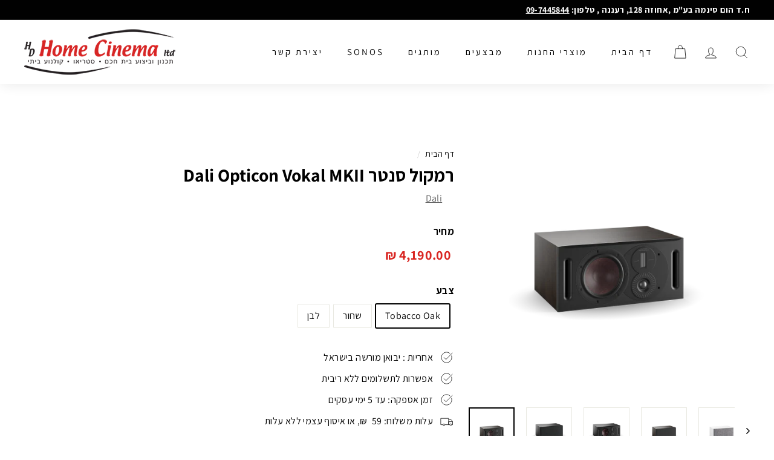

--- FILE ---
content_type: text/html; charset=utf-8
request_url: https://homecinema.co.il/products/%D7%A8%D7%9E%D7%A7%D7%95%D7%9C-%D7%A1%D7%A0%D7%98%D7%A8-dali-opticon-vokal-mkii
body_size: 24543
content:
<!doctype html>
<html class="no-js" lang="he" dir="rtl">
<head>
  <meta charset="utf-8">
  <meta http-equiv="X-UA-Compatible" content="IE=edge,chrome=1">
  <meta name="viewport" content="width=device-width,initial-scale=1">
  <meta name="theme-color" content="#d92622">
  <link rel="canonical" href="https://homecinema.co.il/products/%d7%a8%d7%9e%d7%a7%d7%95%d7%9c-%d7%a1%d7%a0%d7%98%d7%a8-dali-opticon-vokal-mkii">
  <link rel="preload" as="style" href="//homecinema.co.il/cdn/shop/t/3/assets/theme.css?v=33779900687517233021763111976">
  <link rel="preload" as="script" href="//homecinema.co.il/cdn/shop/t/3/assets/theme.min.js?v=68131789593986672181643193324">
  <link rel="preconnect" href="https://cdn.shopify.com">
  <link rel="preconnect" href="https://fonts.shopifycdn.com">
  <link rel="dns-prefetch" href="https://ajax.googleapis.com">
  <link rel="dns-prefetch" href="https://maps.googleapis.com">
  <link rel="dns-prefetch" href="https://maps.gstatic.com">
<link rel="preconnect" href="https://fonts.googleapis.com">
<link rel="preconnect" href="https://fonts.gstatic.com" crossorigin>
<link href="https://fonts.googleapis.com/css2?family=Assistant:wght@200;300;400;500;600;700;800&display=swap" rel="stylesheet">
  <link rel="preconnect" href="https://fonts.googleapis.com">
<link rel="preconnect" href="https://fonts.gstatic.com" crossorigin>
<link href="https://fonts.googleapis.com/css2?family=Assistant:wght@200;300;400;500;600;700;800&family=Rubik:ital,wght@0,300;0,400;0,500;0,600;0,700;0,800;0,900;1,300;1,400;1,500;1,600;1,700;1,900&display=swap" rel="stylesheet">
  <meta name="google-site-verification" content="hZlGBFoSKKQ-UwG4hvCDkzDi-INFe1a7ToR--9kZCfc" />
  
<!-- Google tag (gtag.js) -->
<script async src="https://www.googletagmanager.com/gtag/js?id=UA-119545674-1"></script>
<script>
  window.dataLayer = window.dataLayer || [];
  function gtag(){dataLayer.push(arguments);}
  gtag('js', new Date());

  gtag('config', 'UA-119545674-1');
</script>
<!-- Global site tag (gtag.js) - Google Analytics -->
<script async src="https://www.googletagmanager.com/gtag/js?id=UA-8885276-68"></script>
<script>
  window.dataLayer = window.dataLayer || [];
  function gtag(){dataLayer.push(arguments);}
  gtag('js', new Date());

  gtag('config', 'UA-8885276-68');
</script>
<!-- Global site tag (gtag.js) - Google Analytics -->
<script async src="https://www.googletagmanager.com/gtag/js?id=UA-8885276-69"></script>
<script>
  window.dataLayer = window.dataLayer || [];
  function gtag(){dataLayer.push(arguments);}
  gtag('js', new Date());

  gtag('config', 'UA-8885276-69');
</script><link rel="shortcut icon" href="//homecinema.co.il/cdn/shop/files/225_32x32.jpg?v=1646214931" type="image/png" /><title>רמקול סנטר Dali Opticon Vokal MKII
&ndash; הום סינמה-Home Cinema
</title>
<meta name="description" content="חוויית שמע יוצאת דופן עם רמקולים של Dali – איכות צליל מרהיבה, עיצוב מודרני וביצועים ללא פשרות לחובבי סאונד אמיתי"><meta property="og:site_name" content="הום סינמה-Home Cinema">
  <meta property="og:url" content="https://homecinema.co.il/products/%d7%a8%d7%9e%d7%a7%d7%95%d7%9c-%d7%a1%d7%a0%d7%98%d7%a8-dali-opticon-vokal-mkii">
  <meta property="og:title" content="רמקול סנטר Dali Opticon Vokal MKII">
  <meta property="og:type" content="product">
  <meta property="og:description" content="חוויית שמע יוצאת דופן עם רמקולים של Dali – איכות צליל מרהיבה, עיצוב מודרני וביצועים ללא פשרות לחובבי סאונד אמיתי"><meta property="og:image" content="http://homecinema.co.il/cdn/shop/files/daliopticonvokalmkiitobaccooak.png?v=1707744653">
    <meta property="og:image:secure_url" content="https://homecinema.co.il/cdn/shop/files/daliopticonvokalmkiitobaccooak.png?v=1707744653">
    <meta property="og:image:width" content="600">
    <meta property="og:image:height" content="600"><meta name="twitter:site" content="@">
  <meta name="twitter:card" content="summary_large_image">
  <meta name="twitter:title" content="רמקול סנטר Dali Opticon Vokal MKII">
  <meta name="twitter:description" content="חוויית שמע יוצאת דופן עם רמקולים של Dali – איכות צליל מרהיבה, עיצוב מודרני וביצועים ללא פשרות לחובבי סאונד אמיתי">
<style data-shopify>@font-face {
  font-family: Assistant;
  font-weight: 700;
  font-style: normal;
  font-display: swap;
  src: url("//homecinema.co.il/cdn/fonts/assistant/assistant_n7.bf44452348ec8b8efa3aa3068825305886b1c83c.woff2") format("woff2"),
       url("//homecinema.co.il/cdn/fonts/assistant/assistant_n7.0c887fee83f6b3bda822f1150b912c72da0f7b64.woff") format("woff");
}

  @font-face {
  font-family: Assistant;
  font-weight: 400;
  font-style: normal;
  font-display: swap;
  src: url("//homecinema.co.il/cdn/fonts/assistant/assistant_n4.9120912a469cad1cc292572851508ca49d12e768.woff2") format("woff2"),
       url("//homecinema.co.il/cdn/fonts/assistant/assistant_n4.6e9875ce64e0fefcd3f4446b7ec9036b3ddd2985.woff") format("woff");
}


  @font-face {
  font-family: Assistant;
  font-weight: 600;
  font-style: normal;
  font-display: swap;
  src: url("//homecinema.co.il/cdn/fonts/assistant/assistant_n6.b2cbcfa81550fc99b5d970d0ef582eebcbac24e0.woff2") format("woff2"),
       url("//homecinema.co.il/cdn/fonts/assistant/assistant_n6.5dced1e1f897f561a8304b6ef1c533d81fd1c6e0.woff") format("woff");
}

  
  
</style><link href="//homecinema.co.il/cdn/shop/t/3/assets/theme.css?v=33779900687517233021763111976" rel="stylesheet" type="text/css" media="all" />
<style data-shopify>:root {
    --typeHeaderPrimary: Assistant;
    --typeHeaderFallback: sans-serif;
    --typeHeaderSize: 35px;
    --typeHeaderWeight: 700;
    --typeHeaderLineHeight: 1.1;
    --typeHeaderSpacing: 0.0em;

    --typeBasePrimary:Assistant;
    --typeBaseFallback:sans-serif;
    --typeBaseSize: 16px;
    --typeBaseWeight: 400;
    --typeBaseSpacing: 0.025em;
    --typeBaseLineHeight: 1.5;

    --colorSmallImageBg: #ffffff;
    --colorSmallImageBgDark: #f7f7f7;
    --colorLargeImageBg: #e7e7e7;
    --colorLargeImageBgLight: #ffffff;

    --iconWeight: 2px;
    --iconLinecaps: miter;

    
      --buttonRadius: 0px;
      --btnPadding: 11px 20px;
    

    
      --roundness: 0px;
    

    
      --gridThickness: 0px;
    

    --productTileMargin: 5%;
    --collectionTileMargin: 4%;

    --swatchSize: 36px;
  }

  @media screen and (max-width: 768px) {
    :root {
      --typeBaseSize: 14px;

      
        --roundness: 0px;
        --btnPadding: 9px 17px;
      
    }
  }</style><script>
    document.documentElement.className = document.documentElement.className.replace('no-js', 'js');

    window.theme = window.theme || {};
    theme.routes = {
      home: "/",
      collections: "/collections",
      cart: "/cart.js",
      cartPage: "/cart",
      cartAdd: "/cart/add.js",
      cartChange: "/cart/change.js",
      search: "/search"
    };
    theme.strings = {
      soldOut: "אזל במלאי",
      unavailable: "לא זמין",
      inStockLabel: "במלאי, זמין ל משלוח",
      stockLabel: "נותרו [count] יחידות בלבד",
      willNotShipUntil: "מוכן למשלוח [date]",
      willBeInStockAfter: "חזר למלאי בתאריך [date]",
      waitingForStock: "יחזור למלאי בקרוב",
      savePrice: "חיסכון [saved_amount]",
      cartEmpty: "סל הקניות שלך ריק",
      cartTermsConfirmation: "עליך לאשר את תנאי השימוש לפני הקריאה",
      searchCollections: "קולקציות",
      searchPages: "דפים",
      searchArticles: "מאמרים"
    };
    theme.settings = {
      dynamicVariantsEnable: true,
      cartType: "dropdown",
      isCustomerTemplate: false,
      moneyFormat: "{{amount}} ₪",
      saveType: "percent",
      productImageSize: "landscape",
      productImageCover: false,
      predictiveSearch: true,
      predictiveSearchType: "product,article",
      superScriptSetting: false,
      superScriptPrice: false,
      quickView: true,
      quickAdd: false,
      themeName: 'Expanse',
      themeVersion: "2.0.0"
    };
  </script>

  <script>window.performance && window.performance.mark && window.performance.mark('shopify.content_for_header.start');</script><meta name="google-site-verification" content="KHCAGGOb6VQu9rI8V38R6hh6cHmrlDtCxKwLky5xEfk">
<meta id="shopify-digital-wallet" name="shopify-digital-wallet" content="/62525178113/digital_wallets/dialog">
<link rel="alternate" type="application/json+oembed" href="https://homecinema.co.il/products/%d7%a8%d7%9e%d7%a7%d7%95%d7%9c-%d7%a1%d7%a0%d7%98%d7%a8-dali-opticon-vokal-mkii.oembed">
<script async="async" src="/checkouts/internal/preloads.js?locale=he-IL"></script>
<script id="shopify-features" type="application/json">{"accessToken":"ef560d1cb40c133a84015c43f58112ee","betas":["rich-media-storefront-analytics"],"domain":"homecinema.co.il","predictiveSearch":false,"shopId":62525178113,"locale":"he"}</script>
<script>var Shopify = Shopify || {};
Shopify.shop = "homecinemail.myshopify.com";
Shopify.locale = "he";
Shopify.currency = {"active":"ILS","rate":"1.0"};
Shopify.country = "IL";
Shopify.theme = {"name":"EX RTL","id":130450489601,"schema_name":"Expanse","schema_version":"2.0.0","theme_store_id":null,"role":"main"};
Shopify.theme.handle = "null";
Shopify.theme.style = {"id":null,"handle":null};
Shopify.cdnHost = "homecinema.co.il/cdn";
Shopify.routes = Shopify.routes || {};
Shopify.routes.root = "/";</script>
<script type="module">!function(o){(o.Shopify=o.Shopify||{}).modules=!0}(window);</script>
<script>!function(o){function n(){var o=[];function n(){o.push(Array.prototype.slice.apply(arguments))}return n.q=o,n}var t=o.Shopify=o.Shopify||{};t.loadFeatures=n(),t.autoloadFeatures=n()}(window);</script>
<script id="shop-js-analytics" type="application/json">{"pageType":"product"}</script>
<script defer="defer" async type="module" src="//homecinema.co.il/cdn/shopifycloud/shop-js/modules/v2/client.init-shop-cart-sync_BdyHc3Nr.en.esm.js"></script>
<script defer="defer" async type="module" src="//homecinema.co.il/cdn/shopifycloud/shop-js/modules/v2/chunk.common_Daul8nwZ.esm.js"></script>
<script type="module">
  await import("//homecinema.co.il/cdn/shopifycloud/shop-js/modules/v2/client.init-shop-cart-sync_BdyHc3Nr.en.esm.js");
await import("//homecinema.co.il/cdn/shopifycloud/shop-js/modules/v2/chunk.common_Daul8nwZ.esm.js");

  window.Shopify.SignInWithShop?.initShopCartSync?.({"fedCMEnabled":true,"windoidEnabled":true});

</script>
<script>(function() {
  var isLoaded = false;
  function asyncLoad() {
    if (isLoaded) return;
    isLoaded = true;
    var urls = ["https:\/\/getbutton.io\/shopify\/widget\/62525178113.js?v=1645340713\u0026shop=homecinemail.myshopify.com"];
    for (var i = 0; i < urls.length; i++) {
      var s = document.createElement('script');
      s.type = 'text/javascript';
      s.async = true;
      s.src = urls[i];
      var x = document.getElementsByTagName('script')[0];
      x.parentNode.insertBefore(s, x);
    }
  };
  if(window.attachEvent) {
    window.attachEvent('onload', asyncLoad);
  } else {
    window.addEventListener('load', asyncLoad, false);
  }
})();</script>
<script id="__st">var __st={"a":62525178113,"offset":7200,"reqid":"7e1b360f-8590-4031-a2f6-879e63bbf13a-1768989423","pageurl":"homecinema.co.il\/products\/%D7%A8%D7%9E%D7%A7%D7%95%D7%9C-%D7%A1%D7%A0%D7%98%D7%A8-dali-opticon-vokal-mkii","u":"3ae7593a4f4d","p":"product","rtyp":"product","rid":8178010030337};</script>
<script>window.ShopifyPaypalV4VisibilityTracking = true;</script>
<script id="captcha-bootstrap">!function(){'use strict';const t='contact',e='account',n='new_comment',o=[[t,t],['blogs',n],['comments',n],[t,'customer']],c=[[e,'customer_login'],[e,'guest_login'],[e,'recover_customer_password'],[e,'create_customer']],r=t=>t.map((([t,e])=>`form[action*='/${t}']:not([data-nocaptcha='true']) input[name='form_type'][value='${e}']`)).join(','),a=t=>()=>t?[...document.querySelectorAll(t)].map((t=>t.form)):[];function s(){const t=[...o],e=r(t);return a(e)}const i='password',u='form_key',d=['recaptcha-v3-token','g-recaptcha-response','h-captcha-response',i],f=()=>{try{return window.sessionStorage}catch{return}},m='__shopify_v',_=t=>t.elements[u];function p(t,e,n=!1){try{const o=window.sessionStorage,c=JSON.parse(o.getItem(e)),{data:r}=function(t){const{data:e,action:n}=t;return t[m]||n?{data:e,action:n}:{data:t,action:n}}(c);for(const[e,n]of Object.entries(r))t.elements[e]&&(t.elements[e].value=n);n&&o.removeItem(e)}catch(o){console.error('form repopulation failed',{error:o})}}const l='form_type',E='cptcha';function T(t){t.dataset[E]=!0}const w=window,h=w.document,L='Shopify',v='ce_forms',y='captcha';let A=!1;((t,e)=>{const n=(g='f06e6c50-85a8-45c8-87d0-21a2b65856fe',I='https://cdn.shopify.com/shopifycloud/storefront-forms-hcaptcha/ce_storefront_forms_captcha_hcaptcha.v1.5.2.iife.js',D={infoText:'Protected by hCaptcha',privacyText:'Privacy',termsText:'Terms'},(t,e,n)=>{const o=w[L][v],c=o.bindForm;if(c)return c(t,g,e,D).then(n);var r;o.q.push([[t,g,e,D],n]),r=I,A||(h.body.append(Object.assign(h.createElement('script'),{id:'captcha-provider',async:!0,src:r})),A=!0)});var g,I,D;w[L]=w[L]||{},w[L][v]=w[L][v]||{},w[L][v].q=[],w[L][y]=w[L][y]||{},w[L][y].protect=function(t,e){n(t,void 0,e),T(t)},Object.freeze(w[L][y]),function(t,e,n,w,h,L){const[v,y,A,g]=function(t,e,n){const i=e?o:[],u=t?c:[],d=[...i,...u],f=r(d),m=r(i),_=r(d.filter((([t,e])=>n.includes(e))));return[a(f),a(m),a(_),s()]}(w,h,L),I=t=>{const e=t.target;return e instanceof HTMLFormElement?e:e&&e.form},D=t=>v().includes(t);t.addEventListener('submit',(t=>{const e=I(t);if(!e)return;const n=D(e)&&!e.dataset.hcaptchaBound&&!e.dataset.recaptchaBound,o=_(e),c=g().includes(e)&&(!o||!o.value);(n||c)&&t.preventDefault(),c&&!n&&(function(t){try{if(!f())return;!function(t){const e=f();if(!e)return;const n=_(t);if(!n)return;const o=n.value;o&&e.removeItem(o)}(t);const e=Array.from(Array(32),(()=>Math.random().toString(36)[2])).join('');!function(t,e){_(t)||t.append(Object.assign(document.createElement('input'),{type:'hidden',name:u})),t.elements[u].value=e}(t,e),function(t,e){const n=f();if(!n)return;const o=[...t.querySelectorAll(`input[type='${i}']`)].map((({name:t})=>t)),c=[...d,...o],r={};for(const[a,s]of new FormData(t).entries())c.includes(a)||(r[a]=s);n.setItem(e,JSON.stringify({[m]:1,action:t.action,data:r}))}(t,e)}catch(e){console.error('failed to persist form',e)}}(e),e.submit())}));const S=(t,e)=>{t&&!t.dataset[E]&&(n(t,e.some((e=>e===t))),T(t))};for(const o of['focusin','change'])t.addEventListener(o,(t=>{const e=I(t);D(e)&&S(e,y())}));const B=e.get('form_key'),M=e.get(l),P=B&&M;t.addEventListener('DOMContentLoaded',(()=>{const t=y();if(P)for(const e of t)e.elements[l].value===M&&p(e,B);[...new Set([...A(),...v().filter((t=>'true'===t.dataset.shopifyCaptcha))])].forEach((e=>S(e,t)))}))}(h,new URLSearchParams(w.location.search),n,t,e,['guest_login'])})(!0,!0)}();</script>
<script integrity="sha256-4kQ18oKyAcykRKYeNunJcIwy7WH5gtpwJnB7kiuLZ1E=" data-source-attribution="shopify.loadfeatures" defer="defer" src="//homecinema.co.il/cdn/shopifycloud/storefront/assets/storefront/load_feature-a0a9edcb.js" crossorigin="anonymous"></script>
<script data-source-attribution="shopify.dynamic_checkout.dynamic.init">var Shopify=Shopify||{};Shopify.PaymentButton=Shopify.PaymentButton||{isStorefrontPortableWallets:!0,init:function(){window.Shopify.PaymentButton.init=function(){};var t=document.createElement("script");t.src="https://homecinema.co.il/cdn/shopifycloud/portable-wallets/latest/portable-wallets.he.js",t.type="module",document.head.appendChild(t)}};
</script>
<script data-source-attribution="shopify.dynamic_checkout.buyer_consent">
  function portableWalletsHideBuyerConsent(e){var t=document.getElementById("shopify-buyer-consent"),n=document.getElementById("shopify-subscription-policy-button");t&&n&&(t.classList.add("hidden"),t.setAttribute("aria-hidden","true"),n.removeEventListener("click",e))}function portableWalletsShowBuyerConsent(e){var t=document.getElementById("shopify-buyer-consent"),n=document.getElementById("shopify-subscription-policy-button");t&&n&&(t.classList.remove("hidden"),t.removeAttribute("aria-hidden"),n.addEventListener("click",e))}window.Shopify?.PaymentButton&&(window.Shopify.PaymentButton.hideBuyerConsent=portableWalletsHideBuyerConsent,window.Shopify.PaymentButton.showBuyerConsent=portableWalletsShowBuyerConsent);
</script>
<script data-source-attribution="shopify.dynamic_checkout.cart.bootstrap">document.addEventListener("DOMContentLoaded",(function(){function t(){return document.querySelector("shopify-accelerated-checkout-cart, shopify-accelerated-checkout")}if(t())Shopify.PaymentButton.init();else{new MutationObserver((function(e,n){t()&&(Shopify.PaymentButton.init(),n.disconnect())})).observe(document.body,{childList:!0,subtree:!0})}}));
</script>

<script>window.performance && window.performance.mark && window.performance.mark('shopify.content_for_header.end');</script>

  <script src="//homecinema.co.il/cdn/shop/t/3/assets/vendor-scripts-v1.js" defer="defer"></script>
  <script src="//homecinema.co.il/cdn/shop/t/3/assets/theme.min.js?v=68131789593986672181643193324" defer="defer"></script><link href="https://monorail-edge.shopifysvc.com" rel="dns-prefetch">
<script>(function(){if ("sendBeacon" in navigator && "performance" in window) {try {var session_token_from_headers = performance.getEntriesByType('navigation')[0].serverTiming.find(x => x.name == '_s').description;} catch {var session_token_from_headers = undefined;}var session_cookie_matches = document.cookie.match(/_shopify_s=([^;]*)/);var session_token_from_cookie = session_cookie_matches && session_cookie_matches.length === 2 ? session_cookie_matches[1] : "";var session_token = session_token_from_headers || session_token_from_cookie || "";function handle_abandonment_event(e) {var entries = performance.getEntries().filter(function(entry) {return /monorail-edge.shopifysvc.com/.test(entry.name);});if (!window.abandonment_tracked && entries.length === 0) {window.abandonment_tracked = true;var currentMs = Date.now();var navigation_start = performance.timing.navigationStart;var payload = {shop_id: 62525178113,url: window.location.href,navigation_start,duration: currentMs - navigation_start,session_token,page_type: "product"};window.navigator.sendBeacon("https://monorail-edge.shopifysvc.com/v1/produce", JSON.stringify({schema_id: "online_store_buyer_site_abandonment/1.1",payload: payload,metadata: {event_created_at_ms: currentMs,event_sent_at_ms: currentMs}}));}}window.addEventListener('pagehide', handle_abandonment_event);}}());</script>
<script id="web-pixels-manager-setup">(function e(e,d,r,n,o){if(void 0===o&&(o={}),!Boolean(null===(a=null===(i=window.Shopify)||void 0===i?void 0:i.analytics)||void 0===a?void 0:a.replayQueue)){var i,a;window.Shopify=window.Shopify||{};var t=window.Shopify;t.analytics=t.analytics||{};var s=t.analytics;s.replayQueue=[],s.publish=function(e,d,r){return s.replayQueue.push([e,d,r]),!0};try{self.performance.mark("wpm:start")}catch(e){}var l=function(){var e={modern:/Edge?\/(1{2}[4-9]|1[2-9]\d|[2-9]\d{2}|\d{4,})\.\d+(\.\d+|)|Firefox\/(1{2}[4-9]|1[2-9]\d|[2-9]\d{2}|\d{4,})\.\d+(\.\d+|)|Chrom(ium|e)\/(9{2}|\d{3,})\.\d+(\.\d+|)|(Maci|X1{2}).+ Version\/(15\.\d+|(1[6-9]|[2-9]\d|\d{3,})\.\d+)([,.]\d+|)( \(\w+\)|)( Mobile\/\w+|) Safari\/|Chrome.+OPR\/(9{2}|\d{3,})\.\d+\.\d+|(CPU[ +]OS|iPhone[ +]OS|CPU[ +]iPhone|CPU IPhone OS|CPU iPad OS)[ +]+(15[._]\d+|(1[6-9]|[2-9]\d|\d{3,})[._]\d+)([._]\d+|)|Android:?[ /-](13[3-9]|1[4-9]\d|[2-9]\d{2}|\d{4,})(\.\d+|)(\.\d+|)|Android.+Firefox\/(13[5-9]|1[4-9]\d|[2-9]\d{2}|\d{4,})\.\d+(\.\d+|)|Android.+Chrom(ium|e)\/(13[3-9]|1[4-9]\d|[2-9]\d{2}|\d{4,})\.\d+(\.\d+|)|SamsungBrowser\/([2-9]\d|\d{3,})\.\d+/,legacy:/Edge?\/(1[6-9]|[2-9]\d|\d{3,})\.\d+(\.\d+|)|Firefox\/(5[4-9]|[6-9]\d|\d{3,})\.\d+(\.\d+|)|Chrom(ium|e)\/(5[1-9]|[6-9]\d|\d{3,})\.\d+(\.\d+|)([\d.]+$|.*Safari\/(?![\d.]+ Edge\/[\d.]+$))|(Maci|X1{2}).+ Version\/(10\.\d+|(1[1-9]|[2-9]\d|\d{3,})\.\d+)([,.]\d+|)( \(\w+\)|)( Mobile\/\w+|) Safari\/|Chrome.+OPR\/(3[89]|[4-9]\d|\d{3,})\.\d+\.\d+|(CPU[ +]OS|iPhone[ +]OS|CPU[ +]iPhone|CPU IPhone OS|CPU iPad OS)[ +]+(10[._]\d+|(1[1-9]|[2-9]\d|\d{3,})[._]\d+)([._]\d+|)|Android:?[ /-](13[3-9]|1[4-9]\d|[2-9]\d{2}|\d{4,})(\.\d+|)(\.\d+|)|Mobile Safari.+OPR\/([89]\d|\d{3,})\.\d+\.\d+|Android.+Firefox\/(13[5-9]|1[4-9]\d|[2-9]\d{2}|\d{4,})\.\d+(\.\d+|)|Android.+Chrom(ium|e)\/(13[3-9]|1[4-9]\d|[2-9]\d{2}|\d{4,})\.\d+(\.\d+|)|Android.+(UC? ?Browser|UCWEB|U3)[ /]?(15\.([5-9]|\d{2,})|(1[6-9]|[2-9]\d|\d{3,})\.\d+)\.\d+|SamsungBrowser\/(5\.\d+|([6-9]|\d{2,})\.\d+)|Android.+MQ{2}Browser\/(14(\.(9|\d{2,})|)|(1[5-9]|[2-9]\d|\d{3,})(\.\d+|))(\.\d+|)|K[Aa][Ii]OS\/(3\.\d+|([4-9]|\d{2,})\.\d+)(\.\d+|)/},d=e.modern,r=e.legacy,n=navigator.userAgent;return n.match(d)?"modern":n.match(r)?"legacy":"unknown"}(),u="modern"===l?"modern":"legacy",c=(null!=n?n:{modern:"",legacy:""})[u],f=function(e){return[e.baseUrl,"/wpm","/b",e.hashVersion,"modern"===e.buildTarget?"m":"l",".js"].join("")}({baseUrl:d,hashVersion:r,buildTarget:u}),m=function(e){var d=e.version,r=e.bundleTarget,n=e.surface,o=e.pageUrl,i=e.monorailEndpoint;return{emit:function(e){var a=e.status,t=e.errorMsg,s=(new Date).getTime(),l=JSON.stringify({metadata:{event_sent_at_ms:s},events:[{schema_id:"web_pixels_manager_load/3.1",payload:{version:d,bundle_target:r,page_url:o,status:a,surface:n,error_msg:t},metadata:{event_created_at_ms:s}}]});if(!i)return console&&console.warn&&console.warn("[Web Pixels Manager] No Monorail endpoint provided, skipping logging."),!1;try{return self.navigator.sendBeacon.bind(self.navigator)(i,l)}catch(e){}var u=new XMLHttpRequest;try{return u.open("POST",i,!0),u.setRequestHeader("Content-Type","text/plain"),u.send(l),!0}catch(e){return console&&console.warn&&console.warn("[Web Pixels Manager] Got an unhandled error while logging to Monorail."),!1}}}}({version:r,bundleTarget:l,surface:e.surface,pageUrl:self.location.href,monorailEndpoint:e.monorailEndpoint});try{o.browserTarget=l,function(e){var d=e.src,r=e.async,n=void 0===r||r,o=e.onload,i=e.onerror,a=e.sri,t=e.scriptDataAttributes,s=void 0===t?{}:t,l=document.createElement("script"),u=document.querySelector("head"),c=document.querySelector("body");if(l.async=n,l.src=d,a&&(l.integrity=a,l.crossOrigin="anonymous"),s)for(var f in s)if(Object.prototype.hasOwnProperty.call(s,f))try{l.dataset[f]=s[f]}catch(e){}if(o&&l.addEventListener("load",o),i&&l.addEventListener("error",i),u)u.appendChild(l);else{if(!c)throw new Error("Did not find a head or body element to append the script");c.appendChild(l)}}({src:f,async:!0,onload:function(){if(!function(){var e,d;return Boolean(null===(d=null===(e=window.Shopify)||void 0===e?void 0:e.analytics)||void 0===d?void 0:d.initialized)}()){var d=window.webPixelsManager.init(e)||void 0;if(d){var r=window.Shopify.analytics;r.replayQueue.forEach((function(e){var r=e[0],n=e[1],o=e[2];d.publishCustomEvent(r,n,o)})),r.replayQueue=[],r.publish=d.publishCustomEvent,r.visitor=d.visitor,r.initialized=!0}}},onerror:function(){return m.emit({status:"failed",errorMsg:"".concat(f," has failed to load")})},sri:function(e){var d=/^sha384-[A-Za-z0-9+/=]+$/;return"string"==typeof e&&d.test(e)}(c)?c:"",scriptDataAttributes:o}),m.emit({status:"loading"})}catch(e){m.emit({status:"failed",errorMsg:(null==e?void 0:e.message)||"Unknown error"})}}})({shopId: 62525178113,storefrontBaseUrl: "https://homecinema.co.il",extensionsBaseUrl: "https://extensions.shopifycdn.com/cdn/shopifycloud/web-pixels-manager",monorailEndpoint: "https://monorail-edge.shopifysvc.com/unstable/produce_batch",surface: "storefront-renderer",enabledBetaFlags: ["2dca8a86"],webPixelsConfigList: [{"id":"443285761","configuration":"{\"config\":\"{\\\"google_tag_ids\\\":[\\\"G-DZ6H54TFD0\\\",\\\"AW-771672826\\\",\\\"GT-NB9ZWLX\\\",\\\"G-XCGVXHV1KL\\\",\\\"G-E2L71D6BET\\\"],\\\"target_country\\\":\\\"IL\\\",\\\"gtag_events\\\":[{\\\"type\\\":\\\"search\\\",\\\"action_label\\\":[\\\"G-DZ6H54TFD0\\\",\\\"AW-771672826\\\/-nZ9CLDJmsEDEPqV--8C\\\",\\\"G-XCGVXHV1KL\\\",\\\"G-E2L71D6BET\\\"]},{\\\"type\\\":\\\"begin_checkout\\\",\\\"action_label\\\":[\\\"G-DZ6H54TFD0\\\",\\\"AW-771672826\\\/4BbVCK3JmsEDEPqV--8C\\\",\\\"G-XCGVXHV1KL\\\",\\\"G-E2L71D6BET\\\"]},{\\\"type\\\":\\\"view_item\\\",\\\"action_label\\\":[\\\"G-DZ6H54TFD0\\\",\\\"AW-771672826\\\/A8p7CKfJmsEDEPqV--8C\\\",\\\"MC-1RQ8YGEBWK\\\",\\\"G-XCGVXHV1KL\\\",\\\"G-E2L71D6BET\\\"]},{\\\"type\\\":\\\"purchase\\\",\\\"action_label\\\":[\\\"G-DZ6H54TFD0\\\",\\\"AW-771672826\\\/d-fVCNPImsEDEPqV--8C\\\",\\\"MC-1RQ8YGEBWK\\\",\\\"G-XCGVXHV1KL\\\",\\\"G-E2L71D6BET\\\"]},{\\\"type\\\":\\\"page_view\\\",\\\"action_label\\\":[\\\"G-DZ6H54TFD0\\\",\\\"AW-771672826\\\/BEeCCNDImsEDEPqV--8C\\\",\\\"MC-1RQ8YGEBWK\\\",\\\"G-XCGVXHV1KL\\\",\\\"G-E2L71D6BET\\\"]},{\\\"type\\\":\\\"add_payment_info\\\",\\\"action_label\\\":[\\\"G-DZ6H54TFD0\\\",\\\"AW-771672826\\\/0CXYCLPJmsEDEPqV--8C\\\",\\\"G-XCGVXHV1KL\\\",\\\"G-E2L71D6BET\\\"]},{\\\"type\\\":\\\"add_to_cart\\\",\\\"action_label\\\":[\\\"G-DZ6H54TFD0\\\",\\\"AW-771672826\\\/dr0KCKrJmsEDEPqV--8C\\\",\\\"G-XCGVXHV1KL\\\",\\\"G-E2L71D6BET\\\"]}],\\\"enable_monitoring_mode\\\":false}\"}","eventPayloadVersion":"v1","runtimeContext":"OPEN","scriptVersion":"b2a88bafab3e21179ed38636efcd8a93","type":"APP","apiClientId":1780363,"privacyPurposes":[],"dataSharingAdjustments":{"protectedCustomerApprovalScopes":["read_customer_address","read_customer_email","read_customer_name","read_customer_personal_data","read_customer_phone"]}},{"id":"shopify-app-pixel","configuration":"{}","eventPayloadVersion":"v1","runtimeContext":"STRICT","scriptVersion":"0450","apiClientId":"shopify-pixel","type":"APP","privacyPurposes":["ANALYTICS","MARKETING"]},{"id":"shopify-custom-pixel","eventPayloadVersion":"v1","runtimeContext":"LAX","scriptVersion":"0450","apiClientId":"shopify-pixel","type":"CUSTOM","privacyPurposes":["ANALYTICS","MARKETING"]}],isMerchantRequest: false,initData: {"shop":{"name":"הום סינמה-Home Cinema","paymentSettings":{"currencyCode":"ILS"},"myshopifyDomain":"homecinemail.myshopify.com","countryCode":"IL","storefrontUrl":"https:\/\/homecinema.co.il"},"customer":null,"cart":null,"checkout":null,"productVariants":[{"price":{"amount":4190.0,"currencyCode":"ILS"},"product":{"title":"רמקול סנטר Dali Opticon Vokal MKII","vendor":"Dali","id":"8178010030337","untranslatedTitle":"רמקול סנטר Dali Opticon Vokal MKII","url":"\/products\/%D7%A8%D7%9E%D7%A7%D7%95%D7%9C-%D7%A1%D7%A0%D7%98%D7%A8-dali-opticon-vokal-mkii","type":"רמקול סנטר"},"id":"44451321741569","image":{"src":"\/\/homecinema.co.il\/cdn\/shop\/files\/daliopticonvokalmkiitobaccooak.png?v=1707744653"},"sku":null,"title":"Tobacco Oak","untranslatedTitle":"Tobacco Oak"},{"price":{"amount":4190.0,"currencyCode":"ILS"},"product":{"title":"רמקול סנטר Dali Opticon Vokal MKII","vendor":"Dali","id":"8178010030337","untranslatedTitle":"רמקול סנטר Dali Opticon Vokal MKII","url":"\/products\/%D7%A8%D7%9E%D7%A7%D7%95%D7%9C-%D7%A1%D7%A0%D7%98%D7%A8-dali-opticon-vokal-mkii","type":"רמקול סנטר"},"id":"44451321774337","image":{"src":"\/\/homecinema.co.il\/cdn\/shop\/files\/daliopticonvokalmkiiblack.png?v=1707744653"},"sku":null,"title":"שחור","untranslatedTitle":"שחור"},{"price":{"amount":4190.0,"currencyCode":"ILS"},"product":{"title":"רמקול סנטר Dali Opticon Vokal MKII","vendor":"Dali","id":"8178010030337","untranslatedTitle":"רמקול סנטר Dali Opticon Vokal MKII","url":"\/products\/%D7%A8%D7%9E%D7%A7%D7%95%D7%9C-%D7%A1%D7%A0%D7%98%D7%A8-dali-opticon-vokal-mkii","type":"רמקול סנטר"},"id":"44451321807105","image":{"src":"\/\/homecinema.co.il\/cdn\/shop\/files\/daliopticonvokalmkiiwhite.png?v=1707744648"},"sku":null,"title":"לבן","untranslatedTitle":"לבן"}],"purchasingCompany":null},},"https://homecinema.co.il/cdn","fcfee988w5aeb613cpc8e4bc33m6693e112",{"modern":"","legacy":""},{"shopId":"62525178113","storefrontBaseUrl":"https:\/\/homecinema.co.il","extensionBaseUrl":"https:\/\/extensions.shopifycdn.com\/cdn\/shopifycloud\/web-pixels-manager","surface":"storefront-renderer","enabledBetaFlags":"[\"2dca8a86\"]","isMerchantRequest":"false","hashVersion":"fcfee988w5aeb613cpc8e4bc33m6693e112","publish":"custom","events":"[[\"page_viewed\",{}],[\"product_viewed\",{\"productVariant\":{\"price\":{\"amount\":4190.0,\"currencyCode\":\"ILS\"},\"product\":{\"title\":\"רמקול סנטר Dali Opticon Vokal MKII\",\"vendor\":\"Dali\",\"id\":\"8178010030337\",\"untranslatedTitle\":\"רמקול סנטר Dali Opticon Vokal MKII\",\"url\":\"\/products\/%D7%A8%D7%9E%D7%A7%D7%95%D7%9C-%D7%A1%D7%A0%D7%98%D7%A8-dali-opticon-vokal-mkii\",\"type\":\"רמקול סנטר\"},\"id\":\"44451321741569\",\"image\":{\"src\":\"\/\/homecinema.co.il\/cdn\/shop\/files\/daliopticonvokalmkiitobaccooak.png?v=1707744653\"},\"sku\":null,\"title\":\"Tobacco Oak\",\"untranslatedTitle\":\"Tobacco Oak\"}}]]"});</script><script>
  window.ShopifyAnalytics = window.ShopifyAnalytics || {};
  window.ShopifyAnalytics.meta = window.ShopifyAnalytics.meta || {};
  window.ShopifyAnalytics.meta.currency = 'ILS';
  var meta = {"product":{"id":8178010030337,"gid":"gid:\/\/shopify\/Product\/8178010030337","vendor":"Dali","type":"רמקול סנטר","handle":"רמקול-סנטר-dali-opticon-vokal-mkii","variants":[{"id":44451321741569,"price":419000,"name":"רמקול סנטר Dali Opticon Vokal MKII - Tobacco Oak","public_title":"Tobacco Oak","sku":null},{"id":44451321774337,"price":419000,"name":"רמקול סנטר Dali Opticon Vokal MKII - שחור","public_title":"שחור","sku":null},{"id":44451321807105,"price":419000,"name":"רמקול סנטר Dali Opticon Vokal MKII - לבן","public_title":"לבן","sku":null}],"remote":false},"page":{"pageType":"product","resourceType":"product","resourceId":8178010030337,"requestId":"7e1b360f-8590-4031-a2f6-879e63bbf13a-1768989423"}};
  for (var attr in meta) {
    window.ShopifyAnalytics.meta[attr] = meta[attr];
  }
</script>
<script class="analytics">
  (function () {
    var customDocumentWrite = function(content) {
      var jquery = null;

      if (window.jQuery) {
        jquery = window.jQuery;
      } else if (window.Checkout && window.Checkout.$) {
        jquery = window.Checkout.$;
      }

      if (jquery) {
        jquery('body').append(content);
      }
    };

    var hasLoggedConversion = function(token) {
      if (token) {
        return document.cookie.indexOf('loggedConversion=' + token) !== -1;
      }
      return false;
    }

    var setCookieIfConversion = function(token) {
      if (token) {
        var twoMonthsFromNow = new Date(Date.now());
        twoMonthsFromNow.setMonth(twoMonthsFromNow.getMonth() + 2);

        document.cookie = 'loggedConversion=' + token + '; expires=' + twoMonthsFromNow;
      }
    }

    var trekkie = window.ShopifyAnalytics.lib = window.trekkie = window.trekkie || [];
    if (trekkie.integrations) {
      return;
    }
    trekkie.methods = [
      'identify',
      'page',
      'ready',
      'track',
      'trackForm',
      'trackLink'
    ];
    trekkie.factory = function(method) {
      return function() {
        var args = Array.prototype.slice.call(arguments);
        args.unshift(method);
        trekkie.push(args);
        return trekkie;
      };
    };
    for (var i = 0; i < trekkie.methods.length; i++) {
      var key = trekkie.methods[i];
      trekkie[key] = trekkie.factory(key);
    }
    trekkie.load = function(config) {
      trekkie.config = config || {};
      trekkie.config.initialDocumentCookie = document.cookie;
      var first = document.getElementsByTagName('script')[0];
      var script = document.createElement('script');
      script.type = 'text/javascript';
      script.onerror = function(e) {
        var scriptFallback = document.createElement('script');
        scriptFallback.type = 'text/javascript';
        scriptFallback.onerror = function(error) {
                var Monorail = {
      produce: function produce(monorailDomain, schemaId, payload) {
        var currentMs = new Date().getTime();
        var event = {
          schema_id: schemaId,
          payload: payload,
          metadata: {
            event_created_at_ms: currentMs,
            event_sent_at_ms: currentMs
          }
        };
        return Monorail.sendRequest("https://" + monorailDomain + "/v1/produce", JSON.stringify(event));
      },
      sendRequest: function sendRequest(endpointUrl, payload) {
        // Try the sendBeacon API
        if (window && window.navigator && typeof window.navigator.sendBeacon === 'function' && typeof window.Blob === 'function' && !Monorail.isIos12()) {
          var blobData = new window.Blob([payload], {
            type: 'text/plain'
          });

          if (window.navigator.sendBeacon(endpointUrl, blobData)) {
            return true;
          } // sendBeacon was not successful

        } // XHR beacon

        var xhr = new XMLHttpRequest();

        try {
          xhr.open('POST', endpointUrl);
          xhr.setRequestHeader('Content-Type', 'text/plain');
          xhr.send(payload);
        } catch (e) {
          console.log(e);
        }

        return false;
      },
      isIos12: function isIos12() {
        return window.navigator.userAgent.lastIndexOf('iPhone; CPU iPhone OS 12_') !== -1 || window.navigator.userAgent.lastIndexOf('iPad; CPU OS 12_') !== -1;
      }
    };
    Monorail.produce('monorail-edge.shopifysvc.com',
      'trekkie_storefront_load_errors/1.1',
      {shop_id: 62525178113,
      theme_id: 130450489601,
      app_name: "storefront",
      context_url: window.location.href,
      source_url: "//homecinema.co.il/cdn/s/trekkie.storefront.cd680fe47e6c39ca5d5df5f0a32d569bc48c0f27.min.js"});

        };
        scriptFallback.async = true;
        scriptFallback.src = '//homecinema.co.il/cdn/s/trekkie.storefront.cd680fe47e6c39ca5d5df5f0a32d569bc48c0f27.min.js';
        first.parentNode.insertBefore(scriptFallback, first);
      };
      script.async = true;
      script.src = '//homecinema.co.il/cdn/s/trekkie.storefront.cd680fe47e6c39ca5d5df5f0a32d569bc48c0f27.min.js';
      first.parentNode.insertBefore(script, first);
    };
    trekkie.load(
      {"Trekkie":{"appName":"storefront","development":false,"defaultAttributes":{"shopId":62525178113,"isMerchantRequest":null,"themeId":130450489601,"themeCityHash":"4128086905419557997","contentLanguage":"he","currency":"ILS","eventMetadataId":"539b5b75-3a64-4ab0-b379-f668ea12652a"},"isServerSideCookieWritingEnabled":true,"monorailRegion":"shop_domain","enabledBetaFlags":["65f19447"]},"Session Attribution":{},"S2S":{"facebookCapiEnabled":false,"source":"trekkie-storefront-renderer","apiClientId":580111}}
    );

    var loaded = false;
    trekkie.ready(function() {
      if (loaded) return;
      loaded = true;

      window.ShopifyAnalytics.lib = window.trekkie;

      var originalDocumentWrite = document.write;
      document.write = customDocumentWrite;
      try { window.ShopifyAnalytics.merchantGoogleAnalytics.call(this); } catch(error) {};
      document.write = originalDocumentWrite;

      window.ShopifyAnalytics.lib.page(null,{"pageType":"product","resourceType":"product","resourceId":8178010030337,"requestId":"7e1b360f-8590-4031-a2f6-879e63bbf13a-1768989423","shopifyEmitted":true});

      var match = window.location.pathname.match(/checkouts\/(.+)\/(thank_you|post_purchase)/)
      var token = match? match[1]: undefined;
      if (!hasLoggedConversion(token)) {
        setCookieIfConversion(token);
        window.ShopifyAnalytics.lib.track("Viewed Product",{"currency":"ILS","variantId":44451321741569,"productId":8178010030337,"productGid":"gid:\/\/shopify\/Product\/8178010030337","name":"רמקול סנטר Dali Opticon Vokal MKII - Tobacco Oak","price":"4190.00","sku":null,"brand":"Dali","variant":"Tobacco Oak","category":"רמקול סנטר","nonInteraction":true,"remote":false},undefined,undefined,{"shopifyEmitted":true});
      window.ShopifyAnalytics.lib.track("monorail:\/\/trekkie_storefront_viewed_product\/1.1",{"currency":"ILS","variantId":44451321741569,"productId":8178010030337,"productGid":"gid:\/\/shopify\/Product\/8178010030337","name":"רמקול סנטר Dali Opticon Vokal MKII - Tobacco Oak","price":"4190.00","sku":null,"brand":"Dali","variant":"Tobacco Oak","category":"רמקול סנטר","nonInteraction":true,"remote":false,"referer":"https:\/\/homecinema.co.il\/products\/%D7%A8%D7%9E%D7%A7%D7%95%D7%9C-%D7%A1%D7%A0%D7%98%D7%A8-dali-opticon-vokal-mkii"});
      }
    });


        var eventsListenerScript = document.createElement('script');
        eventsListenerScript.async = true;
        eventsListenerScript.src = "//homecinema.co.il/cdn/shopifycloud/storefront/assets/shop_events_listener-3da45d37.js";
        document.getElementsByTagName('head')[0].appendChild(eventsListenerScript);

})();</script>
<script
  defer
  src="https://homecinema.co.il/cdn/shopifycloud/perf-kit/shopify-perf-kit-3.0.4.min.js"
  data-application="storefront-renderer"
  data-shop-id="62525178113"
  data-render-region="gcp-us-central1"
  data-page-type="product"
  data-theme-instance-id="130450489601"
  data-theme-name="Expanse"
  data-theme-version="2.0.0"
  data-monorail-region="shop_domain"
  data-resource-timing-sampling-rate="10"
  data-shs="true"
  data-shs-beacon="true"
  data-shs-export-with-fetch="true"
  data-shs-logs-sample-rate="1"
  data-shs-beacon-endpoint="https://homecinema.co.il/api/collect"
></script>
</head>

<body class="template-product" data-transitions="true" data-button_style="square" data-edges="" data-type_header_capitalize="false" data-swatch_style="round" data-grid-style="simple">

  
    <script type="text/javascript">window.setTimeout(function() { document.body.className += " loaded"; }, 25);</script>
  

  <a class="in-page-link visually-hidden skip-link" href="#MainContent">דילוג</a>

  <div id="PageContainer" class="page-container">
    <div class="transition-body"><div id="shopify-section-toolbar" class="shopify-section toolbar-section"><div data-section-id="toolbar" data-section-type="toolbar">
  <div class="toolbar">
    <div class="page-width">
      <div class="toolbar__content">
  <div class="toolbar__item toolbar__item--announcements">
    <div class="announcement-bar">
      <div class="slideshow-wrapper">
        <button type="button" class="visually-hidden slideshow__pause" data-id="toolbar" aria-live="polite">
          <span class="slideshow__pause-stop">
            <svg aria-hidden="true" focusable="false" role="presentation" class="icon icon-pause" viewBox="0 0 10 13"><g fill="#000" fill-rule="evenodd"><path d="M0 0h3v13H0zM7 0h3v13H7z"/></g></svg>
            <span class="icon__fallback-text">הפסקת מצגת</span>
          </span>
          <span class="slideshow__pause-play">
            <svg aria-hidden="true" focusable="false" role="presentation" class="icon icon-play" viewBox="18.24 17.35 24.52 28.3"><path fill="#323232" d="M22.1 19.151v25.5l20.4-13.489-20.4-12.011z"/></svg>
            <span class="icon__fallback-text">הפעלת מצגת</span>
          </span>
        </button>

        <div
          id="AnnouncementSlider"
          class="announcement-slider"
          data-block-count="1"><div
                id="AnnouncementSlide-3184f968-995a-407b-a5d9-e68e1f9a2549"
                class="slideshow__slide announcement-slider__slide"
                data-index="0"
                >
                <div class="announcement-slider__content"><p>ח.ד הום סינמה בע"מ ,אחוזה 128, רעננה , טלפון: <a href="tel:09-7445844" title="tel:09-7445844">09-7445844</a></p>
</div>
              </div></div>
      </div>
    </div>
  </div>

</div>

    </div>
  </div>
</div>


</div><div id="shopify-section-header" class="shopify-section header-section"><style>
  .site-nav__link {
    font-size: 15px;
  }
  
    .site-nav__link {
      text-transform: uppercase;
      letter-spacing: 0.2em;
    }
  

  
.site-header,
    .site-header__element--sub {
      box-shadow: 0 0 25px rgb(0 0 0 / 10%);
    }

    .is-light .site-header,
    .is-light .site-header__element--sub {
      box-shadow: none;
    }</style>

<div data-section-id="header" data-section-type="header">
  <div id="HeaderWrapper" class="header-wrapper">
    <header
      id="SiteHeader"
      class="site-header"
      data-sticky="true"
      data-overlay="false">

      <div class="site-header__element site-header__element--top">
        <div class="page-width">
          <div class="header-layout" data-layout="left" data-nav="beside" data-logo-align="left"><div class="header-item header-item--logo"><style data-shopify>.header-item--logo,
    [data-layout="left-center"] .header-item--logo,
    [data-layout="left-center"] .header-item--icons {
      flex: 0 1 130px;
    }

    @media only screen and (min-width: 769px) {
      .header-item--logo,
      [data-layout="left-center"] .header-item--logo,
      [data-layout="left-center"] .header-item--icons {
        flex: 0 0 250px;
      }
    }

    .site-header__logo a {
      width: 130px;
    }
    .is-light .site-header__logo .logo--inverted {
      width: 130px;
    }
    @media only screen and (min-width: 769px) {
      .site-header__logo a {
        width: 250px;
      }

      .is-light .site-header__logo .logo--inverted {
        width: 250px;
      }
    }</style><div class="h1 site-header__logo"><span class="visually-hidden">הום סינמה-Home Cinema</span>
      
      <a
        href="/"
        class="site-header__logo-link">
        <img
          class="small--hide"
          src="//homecinema.co.il/cdn/shop/files/250_250x.png?v=1644826053"
          srcset="//homecinema.co.il/cdn/shop/files/250_250x.png?v=1644826053 1x, //homecinema.co.il/cdn/shop/files/250_250x@2x.png?v=1644826053 2x"
          alt="הום סינמה-Home Cinema">
        <img
          class="medium-up--hide"
          src="//homecinema.co.il/cdn/shop/files/250_130x.png?v=1644826053"
          srcset="//homecinema.co.il/cdn/shop/files/250_130x.png?v=1644826053 1x, //homecinema.co.il/cdn/shop/files/250_130x@2x.png?v=1644826053 2x"
          alt="הום סינמה-Home Cinema">
      </a></div></div><div class="header-item header-item--navigation"><ul class="site-nav site-navigation site-navigation--beside small--hide" role="navigation"><li
      class="site-nav__item site-nav__expanded-item"
      >

      <a href="/" class="site-nav__link site-nav__link--underline">
        דף הבית
      </a></li><li
      class="site-nav__item site-nav__expanded-item site-nav--has-dropdown site-nav--is-megamenu"
      aria-haspopup="true">

      <a href="#" class="site-nav__link site-nav__link--underline site-nav__link--has-dropdown">
        מוצרי החנות
      </a><div class="site-nav__dropdown megamenu text-left">
          <div class="page-width">
            <div class="site-nav__dropdown-animate megamenu__wrapper">
              <div class="megamenu__cols">
                <div class="megamenu__col"><div class="megamenu__col-title">
                      <a href="https://homecinema.co.il/collections/%D7%A8%D7%9E%D7%A7%D7%95%D7%9C%D7%99%D7%9D" class="site-nav__dropdown-link site-nav__dropdown-link--top-level">רמקולים</a>
                    </div><a href="/collections/%D7%A8%D7%9E%D7%A7%D7%95%D7%9C%D7%99%D7%9D" class="site-nav__dropdown-link">
                        שקועי קיר / תקרה
                      </a><a href="/collections/%D7%A8%D7%9E%D7%A7%D7%95%D7%9C%D7%99%D7%9D-%D7%A8%D7%A6%D7%A4%D7%AA%D7%99%D7%99%D7%9D" class="site-nav__dropdown-link">
                        רמקולים רצפתיים
                      </a><a href="/collections/%D7%A8%D7%9E%D7%A7%D7%95%D7%9C%D7%99%D7%9D-%D7%9E%D7%93%D7%A4%D7%99%D7%99%D7%9D" class="site-nav__dropdown-link">
                        רמקולים מדפיים
                      </a><a href="/collections/%D7%A1%D7%98-%D7%A8%D7%9E%D7%A7%D7%95%D7%9C%D7%99%D7%9D-5-1" class="site-nav__dropdown-link">
                        סט רמקולים 5.1/5.0
                      </a><a href="/collections/%D7%A8%D7%9E%D7%A7%D7%95%D7%9C%D7%99%D7%9D-%D7%9C%D7%92%D7%99%D7%A0%D7%94-%D7%91%D7%A8%D7%99%D7%9B%D7%94" class="site-nav__dropdown-link">
                         רמקול חוץ לגינה/בריכה
                      </a><a href="/collections/%D7%A1%D7%90%D7%91-%D7%90%D7%A7%D7%98%D7%99%D7%91%D7%99" class="site-nav__dropdown-link">
                        סאב אקטיבי
                      </a><a href="/collections/%D7%A8%D7%9E%D7%A7%D7%95%D7%9C-%D7%A1%D7%A0%D7%98%D7%A8" class="site-nav__dropdown-link">
                        רמקול סנטר
                      </a><a href="/collections/%D7%A8%D7%9E%D7%A7%D7%95%D7%9C%D7%99%D7%9D-%D7%90%D7%97%D7%95%D7%A8%D7%99%D7%99%D7%9D" class="site-nav__dropdown-link">
                        רמקול Surround/On Wall/Atmos
                      </a><a href="/collections/%D7%A8%D7%9E%D7%A7%D7%95%D7%9C-%D7%90%D7%9C%D7%97%D7%95%D7%98%D7%99" class="site-nav__dropdown-link">
                        רמקולים מוגברים/אלחוטיים
                      </a><a href="/collections/%D7%9E%D7%A7%D7%A8%D7%A0%D7%99-%D7%A7%D7%95%D7%9C-%D7%A1%D7%90%D7%95%D7%A0%D7%93-%D7%91%D7%A8" class="site-nav__dropdown-link">
                        מקרני קול/סאונד בר
                      </a><a href="/collections/focal" class="site-nav__dropdown-link">
                        Focal
                      </a><a href="/collections/paradigm" class="site-nav__dropdown-link">
                        Paradigm
                      </a><a href="/collections/triangle" class="site-nav__dropdown-link">
                        Triangle
                      </a><a href="/collections/b-w" class="site-nav__dropdown-link">
                        B&W
                      </a><a href="/collections/monitor-audio" class="site-nav__dropdown-link">
                        Monitor Audio
                      </a><a href="/collections/klipsch" class="site-nav__dropdown-link">
                        Klipsch
                      </a><a href="/collections/martin-logan" class="site-nav__dropdown-link">
                        Martin Logan
                      </a><a href="/collections/polk-audio" class="site-nav__dropdown-link">
                        Polk Audio
                      </a><a href="/collections/elac" class="site-nav__dropdown-link">
                        Elac
                      </a><a href="/collections/speakercraft" class="site-nav__dropdown-link">
                        Speakercraft
                      </a><a href="/collections/audio-pro" class="site-nav__dropdown-link">
                        Audio Pro
                      </a><a href="/collections/rel-acoustics" class="site-nav__dropdown-link">
                        Cabasse
                      </a><a href="/collections/canton" class="site-nav__dropdown-link">
                        Canton
                      </a><a href="/collections/lithe-audio" class="site-nav__dropdown-link">
                        Lithe Audio
                      </a><a href="/collections/rel-acoustics-1" class="site-nav__dropdown-link">
                        Rel Acoustics
                      </a></div><div class="megamenu__col"><div class="megamenu__col-title">
                      <a href="/collections/%D7%A8%D7%A1%D7%99%D7%91%D7%A8-%D7%A7%D7%95%D7%9C%D7%A0%D7%95%D7%A2" class="site-nav__dropdown-link site-nav__dropdown-link--top-level">רסיברים ומגברים</a>
                    </div><a href="/collections/%D7%A8%D7%A1%D7%99%D7%91%D7%A8-%D7%A7%D7%95%D7%9C%D7%A0%D7%95%D7%A2" class="site-nav__dropdown-link">
                        רסיבר קולנוע
                      </a><a href="/collections/%D7%A8%D7%A1%D7%99%D7%91%D7%A8-%D7%A1%D7%98%D7%A8%D7%99%D7%90%D7%95-%D7%A8%D7%A9%D7%AA" class="site-nav__dropdown-link">
                        רסיבר סטריאו/רשת
                      </a><a href="/collections/%D7%9E%D7%92%D7%91%D7%A8%D7%99-%D7%A1%D7%98%D7%A8%D7%99%D7%90%D7%95" class="site-nav__dropdown-link">
                        מגברי סטריאו
                      </a><a href="/collections/%D7%A7%D7%93%D7%9D-%D7%9E%D7%92%D7%91%D7%A8-%D7%95%D7%9E%D7%92%D7%91%D7%A8%D7%99-%D7%9B%D7%95%D7%97" class="site-nav__dropdown-link">
                        קדם מגבר ומגברי כוח
                      </a><a href="/collections/%D7%A9%D7%9E%D7%A2-%D7%A8%D7%91-%D7%A2%D7%A8%D7%95%D7%A6%D7%99-multiroom" class="site-nav__dropdown-link">
                        שמע רב ערוצי/Multiroom
                      </a><a href="/collections/rotel" class="site-nav__dropdown-link">
                        Rotel
                      </a><a href="/collections/yamaha-1" class="site-nav__dropdown-link">
                        Yamaha
                      </a><a href="/collections/onkyo" class="site-nav__dropdown-link">
                        Onkyo
                      </a><a href="/collections/denon" class="site-nav__dropdown-link">
                        Denon
                      </a><a href="/collections/pioneer/PIONEER" class="site-nav__dropdown-link">
                        Pioneer
                      </a><a href="/collections/cambridge-audio" class="site-nav__dropdown-link">
                        Cambridge Audio
                      </a><a href="/collections/marantz" class="site-nav__dropdown-link">
                        Marantz
                      </a></div><div class="megamenu__col"><div class="megamenu__col-title">
                      <a href="/collections/%D7%9E%D7%A2%D7%A8%D7%9B%D7%95%D7%AA-%D7%A7%D7%95%D7%9C%D7%A0%D7%95%D7%A2-%D7%91%D7%99%D7%AA%D7%99" class="site-nav__dropdown-link site-nav__dropdown-link--top-level">מערכות קולנוע ביתי וסטריאו</a>
                    </div><a href="/collections/%D7%9E%D7%A2%D7%A8%D7%9B%D7%95%D7%AA-%D7%A7%D7%95%D7%9C%D7%A0%D7%95%D7%A2-%D7%91%D7%99%D7%AA%D7%99" class="site-nav__dropdown-link">
                        מערכות קולנוע ביתי
                      </a><a href="/collections/%D7%9E%D7%A2%D7%A8%D7%9B%D7%95%D7%AA-%D7%A1%D7%98%D7%A8%D7%99%D7%90%D7%95" class="site-nav__dropdown-link">
                        מערכות סטריאו
                      </a><a href="/collections/%D7%9E%D7%A2%D7%A8%D7%9B%D7%95%D7%AA-%D7%9E%D7%99%D7%A7%D7%A8%D7%95" class="site-nav__dropdown-link">
                        מערכות סטריאו מיקרו
                      </a><a href="/collections/sonos" class="site-nav__dropdown-link">
                        Sonos
                      </a><a href="/collections/wiim" class="site-nav__dropdown-link">
                        WiiM
                      </a><a href="/collections/ruark-audio" class="site-nav__dropdown-link">
                        Ruark Audio
                      </a></div><div class="megamenu__col"><div class="megamenu__col-title">
                      <a href="/collections/%D7%A4%D7%98%D7%99%D7%A4%D7%95%D7%A0%D7%99%D7%9D" class="site-nav__dropdown-link site-nav__dropdown-link--top-level">פטיפונים/נגני מדיה/סטרימרים</a>
                    </div><a href="/collections/%D7%A4%D7%98%D7%99%D7%A4%D7%95%D7%A0%D7%99%D7%9D" class="site-nav__dropdown-link">
                        פטיפונים/קדם מגבר/ראש לפטיפון
                      </a><a href="/collections/%D7%A0%D7%92%D7%A0%D7%99%D7%9D" class="site-nav__dropdown-link">
                        ממיר DAC/ נגני מוזיקה
                      </a><a href="/collections/%D7%A1%D7%98%D7%A8%D7%99%D7%9E%D7%A8%D7%99%D7%9D" class="site-nav__dropdown-link">
                        סטרימרים
                      </a><a href="/collections/%D7%A7%D7%95%D7%9E%D7%A4%D7%A7%D7%98-%D7%93%D7%99%D7%A1%D7%A7" class="site-nav__dropdown-link">
                        קומפקט דיסק
                      </a><a href="/collections/rega" class="site-nav__dropdown-link">
                        Rega
                      </a><a href="/collections/audio-technica" class="site-nav__dropdown-link">
                        Audio Technica
                      </a><a href="/collections/argon-audio" class="site-nav__dropdown-link">
                        Argon Audio
                      </a></div><div class="megamenu__col"><div class="megamenu__col-title">
                      <a href="/collections/%D7%90%D7%95%D7%96%D7%A0%D7%99%D7%95%D7%AA" class="site-nav__dropdown-link site-nav__dropdown-link--top-level">אוזניות ומגברי אוזניות</a>
                    </div><a href="/collections/%D7%90%D7%95%D7%96%D7%A0%D7%99%D7%95%D7%AA" class="site-nav__dropdown-link">
                        אוזניות
                      </a><a href="/collections/%D7%9E%D7%92%D7%91%D7%A8%D7%99-%D7%90%D7%95%D7%96%D7%A0%D7%99%D7%95%D7%AA" class="site-nav__dropdown-link">
                        מגברי אוזניות
                      </a></div><div class="megamenu__col"><div class="megamenu__col-title">
                      <a href="#" class="site-nav__dropdown-link site-nav__dropdown-link--top-level">טלויזיות , מקרנים ומסכי הקרנה</a>
                    </div><a href="/collections/%D7%9E%D7%A7%D7%A8%D7%A0%D7%99%D7%9D-4k-fhd" class="site-nav__dropdown-link">
                        מקרנים UHD-4K/FHD
                      </a><a href="/collections/%D7%9E%D7%A1%D7%9B%D7%99-%D7%94%D7%A7%D7%A8%D7%A0%D7%94-%D7%9E%D7%A7%D7%A6%D7%95%D7%A2%D7%99%D7%99%D7%9D" class="site-nav__dropdown-link">
                        מסכי הקרנה מקצועיים
                      </a><a href="/collections/%D7%98%D7%9C%D7%95%D7%95%D7%99%D7%96%D7%99%D7%95%D7%AA" class="site-nav__dropdown-link">
                        טלוויזיות
                      </a><a href="/collections/oled-mini-led" class="site-nav__dropdown-link">
                        Oled/ Mini Led
                      </a><a href="/collections/samsung" class="site-nav__dropdown-link">
                        Samsung
                      </a><a href="/collections/sony" class="site-nav__dropdown-link">
                        Sony
                      </a><a href="/collections/%D7%98%D7%9C%D7%95%D7%95%D7%99%D7%96%D7%99%D7%95%D7%AA/TCL" class="site-nav__dropdown-link">
                        TCL
                      </a><a href="/collections/epson" class="site-nav__dropdown-link">
                        Epson
                      </a><a href="/collections/optoma" class="site-nav__dropdown-link">
                        Optoma
                      </a></div><div class="megamenu__col"><div class="megamenu__col-title">
                      <a href="/collections/%D7%9E%D7%A2%D7%9C%D7%99%D7%95%D7%AA-%D7%95%D7%A8%D7%99%D7%94%D7%95%D7%98-%D7%9C%D7%98%D7%9C%D7%95%D7%99%D7%96%D7%99%D7%95%D7%AA-%D7%9E%D7%A2%D7%A8%D7%9B%D7%95%D7%AA" class="site-nav__dropdown-link site-nav__dropdown-link--top-level">ריהוט/מעמד ומעליות</a>
                    </div><a href="/collections/%D7%A8%D7%99%D7%94%D7%95%D7%98-%D7%9C%D7%9E%D7%A2%D7%A8%D7%9B%D7%95%D7%AA-%D7%A1%D7%98%D7%A8%D7%99%D7%90%D7%95" class="site-nav__dropdown-link">
                        מעמד לרמקולים ולמערכות סטריאו
                      </a><a href="/collections/%D7%9E%D7%A2%D7%9C%D7%99%D7%95%D7%AA-%D7%95%D7%A8%D7%99%D7%94%D7%95%D7%98-%D7%9C%D7%98%D7%9C%D7%95%D7%99%D7%96%D7%99%D7%95%D7%AA-%D7%9E%D7%A2%D7%A8%D7%9B%D7%95%D7%AA" class="site-nav__dropdown-link">
                        מעלית/מעמד לטלוויזיות
                      </a><a href="/collections/%D7%9E%D7%A2%D7%9C%D7%99%D7%95%D7%AA-%D7%9C%D7%98%D7%9C%D7%95%D7%95%D7%99%D7%96%D7%99%D7%95%D7%AA-%D7%95%D7%A8%D7%99%D7%94%D7%95%D7%98-%D7%9E%D7%A9%D7%95%D7%9C%D7%91-%D7%AA%D7%9C%D7%99%D7%94" class="site-nav__dropdown-link">
                        ריהוט למערכת משולב תליה לטלוויזיה
                      </a><a href="/collections/b-tech-av-mounts" class="site-nav__dropdown-link">
                        B-Tech AV Mounts
                      </a><a href="/collections/vogels" class="site-nav__dropdown-link">
                        Vogel's
                      </a></div><div class="megamenu__col"><div class="megamenu__col-title">
                      <a href="/collections/%D7%9B%D7%91%D7%9C%D7%99%D7%9D-%D7%90%D7%95%D7%93%D7%99%D7%95-%D7%90%D7%A0%D7%9C%D7%95%D7%92-%D7%90%D7%95%D7%A4%D7%98%D7%99" class="site-nav__dropdown-link site-nav__dropdown-link--top-level">כבלים HDMI/RCA/אופטי</a>
                    </div><a href="/collections/%D7%9B%D7%91%D7%9C%D7%99%D7%9D-hdmi" class="site-nav__dropdown-link">
                        כבלים HDMI
                      </a><a href="/collections/%D7%9B%D7%91%D7%9C%D7%99%D7%9D-%D7%90%D7%95%D7%93%D7%99%D7%95-%D7%90%D7%A0%D7%9C%D7%95%D7%92-%D7%90%D7%95%D7%A4%D7%98%D7%99" class="site-nav__dropdown-link">
                        כבלים אודיו/חשמל/אופטי
                      </a><a href="/collections/%D7%9B%D7%91%D7%9C%D7%99%D7%9D-%D7%9C%D7%A8%D7%9E%D7%A7%D7%95%D7%9C%D7%99%D7%9D" class="site-nav__dropdown-link">
                        כבלים לרמקולים
                      </a><a href="/collections/%D7%9B%D7%91%D7%9C%D7%99%D7%9D-usb" class="site-nav__dropdown-link">
                        כבלים USB
                      </a><a href="/collections/%D7%94%D7%A4%D7%A6%D7%94-%D7%9E%D7%99%D7%AA%D7%95%D7%92-%D7%95%D7%94%D7%9E%D7%A8%D7%AA-hdmi" class="site-nav__dropdown-link">
                        הפצה, מיתוג והמרת HDMI
                      </a><a href="/collections/audioquest/AudioQuest" class="site-nav__dropdown-link">
                        AudioQuest
                      </a><a href="/collections/tci-cables" class="site-nav__dropdown-link">
                        TCI Cables
                      </a></div><div class="megamenu__col"><div class="megamenu__col-title">
                      <a href="/collections/%D7%91%D7%99%D7%AA-%D7%97%D7%9B%D7%9D" class="site-nav__dropdown-link site-nav__dropdown-link--top-level">אודיו מקצועי Pro/בית חכם/רשת ואינטרנט</a>
                    </div><a href="/collections/%D7%90%D7%95%D7%93%D7%99%D7%95-%D7%9E%D7%A7%D7%A6%D7%95%D7%A2%D7%99-pro" class="site-nav__dropdown-link">
                        אודיו מקצועי Pro
                      </a><a href="/collections/%D7%91%D7%99%D7%AA-%D7%97%D7%9B%D7%9D" class="site-nav__dropdown-link">
                        בית חכם
                      </a><a href="/collections/%D7%A8%D7%A9%D7%AA%D7%95%D7%AA-%D7%AA%D7%A7%D7%A9%D7%95%D7%A8%D7%AA-%D7%90%D7%99%D7%A0%D7%98%D7%A8%D7%A0%D7%98" class="site-nav__dropdown-link">
                        רשתות תקשורת אינטרנט
                      </a><a href="/collections/%D7%A0%D7%95%D7%A8%D7%95%D7%AA-%D7%95%D7%92%D7%95%D7%A4%D7%99-%D7%AA%D7%90%D7%95%D7%A8%D7%94-%D7%97%D7%9B%D7%9E%D7%99%D7%9D/Philips-Hue" class="site-nav__dropdown-link">
                        נורות וגופי תאורה חכמים
                      </a></div><div class="megamenu__col"><div class="megamenu__col-title">
                      <a href="/collections/%D7%A4%D7%AA%D7%A8%D7%95%D7%A0%D7%95%D7%AA-%D7%90%D7%95%D7%95%D7%A8%D7%95%D7%A8-%D7%95%D7%A7%D7%A8%D7%95%D7%A8" class="site-nav__dropdown-link site-nav__dropdown-link--top-level">פתרונות אוורור וקירור</a>
                    </div><a href="/collections/%D7%A4%D7%AA%D7%A8%D7%95%D7%A0%D7%95%D7%AA-%D7%90%D7%95%D7%95%D7%A8%D7%95%D7%A8-%D7%95%D7%A7%D7%A8%D7%95%D7%A8" class="site-nav__dropdown-link">
                        פתרונות אוורור וקירור
                      </a></div>
              </div></div>
          </div>
        </div></li><li
      class="site-nav__item site-nav__expanded-item"
      >

      <a href="/collections/%D7%9E%D7%91%D7%A6%D7%A2%D7%99%D7%9D" class="site-nav__link site-nav__link--underline">
        מבצעים
      </a></li><li
      class="site-nav__item site-nav__expanded-item"
      >

      <a href="/pages/%D7%9E%D7%95%D7%AA%D7%92%D7%99%D7%9D" class="site-nav__link site-nav__link--underline">
        מותגים
      </a></li><li
      class="site-nav__item site-nav__expanded-item"
      >

      <a href="/collections/sonos" class="site-nav__link site-nav__link--underline">
        Sonos
      </a></li><li
      class="site-nav__item site-nav__expanded-item"
      >

      <a href="/pages/contact" class="site-nav__link site-nav__link--underline">
        יצירת קשר
      </a></li></ul>
</div><div class="header-item header-item--icons"><div class="site-nav">
  <div class="site-nav__icons">
    <a href="/search" class="site-nav__link site-nav__link--icon js-search-header js-no-transition">
      <svg aria-hidden="true" focusable="false" role="presentation" class="icon icon-search" viewBox="0 0 64 64"><defs><style>.cls-1{fill:none;stroke:#000;stroke-miterlimit:10;stroke-width:2px}</style></defs><path class="cls-1" d="M47.16 28.58A18.58 18.58 0 1 1 28.58 10a18.58 18.58 0 0 1 18.58 18.58zM54 54L41.94 42"/></svg>
      <span class="icon__fallback-text">חיפוש</span>
    </a><a class="site-nav__link site-nav__link--icon small--hide" href="/account">
        <svg aria-hidden="true" focusable="false" role="presentation" class="icon icon-user" viewBox="0 0 64 64"><defs><style>.cls-1{fill:none;stroke:#000;stroke-miterlimit:10;stroke-width:2px}</style></defs><path class="cls-1" d="M35 39.84v-2.53c3.3-1.91 6-6.66 6-11.42 0-7.63 0-13.82-9-13.82s-9 6.19-9 13.82c0 4.76 2.7 9.51 6 11.42v2.53c-10.18.85-18 6-18 12.16h42c0-6.19-7.82-11.31-18-12.16z"/></svg>
        <span class="site-nav__icon-label small--hide icon__fallback-text">
          חשבון
        </span>
      </a><a href="/cart"
      id="HeaderCartTrigger"
      aria-controls="HeaderCart"
      class="site-nav__link site-nav__link--icon js-no-transition"
      data-icon="bag">
      <span class="cart-link"><svg aria-hidden="true" focusable="false" role="presentation" class="icon icon-bag" viewBox="0 0 64 64"><defs><style>.cls-1{fill:none;stroke:#000;stroke-width:2px}</style></defs><path class="cls-1" d="M24.23 18c0-7.75 3.92-14 8.75-14s8.74 6.29 8.74 14M14.74 18h36.51l3.59 36.73h-43.7z"/></svg><span class="cart-link__bubble">
          <span class="cart-link__bubble-num">0</span>
        </span>
      </span>
      <span class="site-nav__icon-label small--hide icon__fallback-text">
        סל קניות
      </span>
    </a>

    <button type="button"
      aria-controls="MobileNav"
      class="site-nav__link site-nav__link--icon medium-up--hide mobile-nav-trigger">
      <svg aria-hidden="true" focusable="false" role="presentation" class="icon icon-hamburger" viewBox="0 0 64 64"><path class="cls-1" d="M7 15h51">.</path><path class="cls-1" d="M7 32h43">.</path><path class="cls-1" d="M7 49h51">.</path></svg>
      <span class="icon__fallback-text">תפריט ניווט</span>
    </button>
  </div>

  <div class="site-nav__close-cart">
    <button type="button" class="site-nav__link site-nav__link--icon js-close-header-cart">
      <span>סגירה</span>
      <svg aria-hidden="true" focusable="false" role="presentation" class="icon icon-close" viewBox="0 0 64 64"><defs><style>.cls-1{fill:none;stroke:#000;stroke-miterlimit:10;stroke-width:2px}</style></defs><path class="cls-1" d="M19 17.61l27.12 27.13m0-27.13L19 44.74"/></svg>
    </button>
  </div>
</div>
</div>
          </div>
        </div>

        <div class="site-header__search-container">
          <div class="page-width">
            <div class="site-header__search"><form action="/search" method="get" role="search"
  class="site-header__search-form" data-dark="false">
  <input type="hidden" name="type" value="product,article">
  <input type="search" name="q" value="" placeholder="חיפוש מוצר" class="site-header__search-input" aria-label="חיפוש מוצר">
  <button type="submit" class="text-link site-header__search-btn site-header__search-btn--submit">
    <svg aria-hidden="true" focusable="false" role="presentation" class="icon icon-search" viewBox="0 0 64 64"><defs><style>.cls-1{fill:none;stroke:#000;stroke-miterlimit:10;stroke-width:2px}</style></defs><path class="cls-1" d="M47.16 28.58A18.58 18.58 0 1 1 28.58 10a18.58 18.58 0 0 1 18.58 18.58zM54 54L41.94 42"/></svg>
    <span class="icon__fallback-text">חיפוש</span>
  </button>

  <button type="button" class="text-link site-header__search-btn site-header__search-btn--cancel">
    <svg aria-hidden="true" focusable="false" role="presentation" class="icon icon-close" viewBox="0 0 64 64"><defs><style>.cls-1{fill:none;stroke:#000;stroke-miterlimit:10;stroke-width:2px}</style></defs><path class="cls-1" d="M19 17.61l27.12 27.13m0-27.13L19 44.74"/></svg>
    <span class="icon__fallback-text">סגירה</span>
  </button>
</form>
<button type="button" class="text-link site-header__search-btn site-header__search-btn--cancel">
                <span class="medium-up--hide"><svg aria-hidden="true" focusable="false" role="presentation" class="icon icon-close" viewBox="0 0 64 64"><defs><style>.cls-1{fill:none;stroke:#000;stroke-miterlimit:10;stroke-width:2px}</style></defs><path class="cls-1" d="M19 17.61l27.12 27.13m0-27.13L19 44.74"/></svg></span>
                <span class="small--hide">ביטול</span>
              </button>
            </div>
          </div>
        </div>
      </div><div class="page-width site-header__drawers">
        <div class="site-header__drawers-container">
          <div class="site-header__drawer site-header__cart" id="HeaderCart">
            <div class="site-header__drawer-animate"><form action="/cart" method="post" novalidate data-location="header" class="cart__drawer-form">
  <div class="cart__scrollable">
    <div data-products></div>
  </div>

  <div class="cart__footer">
    <div class="cart__item-sub cart__item-row cart__item--subtotal">
      <div>סך הכל</div>
      <div data-subtotal>0.00 ₪</div>
    </div>

    <div data-discounts></div>

    

    <div class="cart__item-row cart__checkout-wrapper payment-buttons">
      <button type="submit" name="checkout" data-terms-required="false" class="btn cart__checkout">
        קופה ותשלום
      </button>

      
    </div>

    <div class="cart__item-row--footer text-center">
      <small>דמי המשלוח יחושבו לאחר הזנת הכתובת</small>
    </div>
  </div>
</form>

<div class="site-header__cart-empty">סל הקניות שלך ריק</div>
</div>
          </div>

          <div class="site-header__drawer site-header__mobile-nav medium-up--hide" id="MobileNav">
            <div class="site-header__drawer-animate"><div class="slide-nav__wrapper" data-level="1">
  <ul class="slide-nav"><li class="slide-nav__item"><a href="/" class="slide-nav__link"><span>דף הבית</span>
                  <svg aria-hidden="true" focusable="false" role="presentation" class="icon icon-chevron-left" viewBox="0 0 284.49 498.98"><path d="M249.49 0a35 35 0 0 1 24.75 59.75L84.49 249.49l189.75 189.74a35.002 35.002 0 1 1-49.5 49.5L10.25 274.24a35 35 0 0 1 0-49.5L224.74 10.25A34.89 34.89 0 0 1 249.49 0z"/></svg>
          </a></li><li class="slide-nav__item"><button type="button"
            class="slide-nav__button js-toggle-submenu"
            data-target="מוצרי-החנות2"
            >
            <span class="slide-nav__link"><span>מוצרי החנות</span>
                  <svg aria-hidden="true" focusable="false" role="presentation" class="icon icon-chevron-left" viewBox="0 0 284.49 498.98"><path d="M249.49 0a35 35 0 0 1 24.75 59.75L84.49 249.49l189.75 189.74a35.002 35.002 0 1 1-49.5 49.5L10.25 274.24a35 35 0 0 1 0-49.5L224.74 10.25A34.89 34.89 0 0 1 249.49 0z"/></svg>
              <span class="icon__fallback-text">הרחבת תת-תפריט</span>
            </span>
          </button>

          <ul
            class="slide-nav__dropdown"
            data-parent="מוצרי-החנות2"
            data-level="2">
            <li class="slide-nav__item">
              <button type="button"
                class="slide-nav__button js-toggle-submenu">
                <span class="slide-nav__link slide-nav__link--back">
                  <svg aria-hidden="true" focusable="false" role="presentation" class="icon icon-chevron-left" viewBox="0 0 284.49 498.98"><path d="M249.49 0a35 35 0 0 1 24.75 59.75L84.49 249.49l189.75 189.74a35.002 35.002 0 1 1-49.5 49.5L10.25 274.24a35 35 0 0 1 0-49.5L224.74 10.25A34.89 34.89 0 0 1 249.49 0z"/></svg>
                  <span>מוצרי החנות</span>
                </span>
              </button>
            </li>

            
<li class="slide-nav__item"><button type="button"
                    class="slide-nav__button js-toggle-submenu"
                    data-target="רמקולים2"
                    >
                    <span class="slide-nav__link slide-nav__sublist-link">
                      <span>רמקולים</span>
                  <svg aria-hidden="true" focusable="false" role="presentation" class="icon icon-chevron-left" viewBox="0 0 284.49 498.98"><path d="M249.49 0a35 35 0 0 1 24.75 59.75L84.49 249.49l189.75 189.74a35.002 35.002 0 1 1-49.5 49.5L10.25 274.24a35 35 0 0 1 0-49.5L224.74 10.25A34.89 34.89 0 0 1 249.49 0z"/></svg>
                      <span class="icon__fallback-text">הרחבת תת-תפריט</span>
                    </span>
                  </button>
                  <ul class="slide-nav__dropdown"
                    data-parent="רמקולים2"
                    data-level="3">
                    <li class="slide-nav__item">
                      <button type="button"
                        class="slide-nav__button js-toggle-submenu"
                        data-target="מוצרי-החנות2">
                        <span class="slide-nav__link slide-nav__link--back">
                          <svg aria-hidden="true" focusable="false" role="presentation" class="icon icon-chevron-left" viewBox="0 0 284.49 498.98"><path d="M249.49 0a35 35 0 0 1 24.75 59.75L84.49 249.49l189.75 189.74a35.002 35.002 0 1 1-49.5 49.5L10.25 274.24a35 35 0 0 1 0-49.5L224.74 10.25A34.89 34.89 0 0 1 249.49 0z"/></svg>
                          <span>רמקולים</span>
                        </span>
                      </button>
                    </li>

                    
<li class="slide-nav__item">
                        <a href="https://homecinema.co.il/collections/%D7%A8%D7%9E%D7%A7%D7%95%D7%9C%D7%99%D7%9D" class="slide-nav__link">
                          <span>צפייה בהכל</span>
                  <svg aria-hidden="true" focusable="false" role="presentation" class="icon icon-chevron-left" viewBox="0 0 284.49 498.98"><path d="M249.49 0a35 35 0 0 1 24.75 59.75L84.49 249.49l189.75 189.74a35.002 35.002 0 1 1-49.5 49.5L10.25 274.24a35 35 0 0 1 0-49.5L224.74 10.25A34.89 34.89 0 0 1 249.49 0z"/></svg>
                        </a>
                      </li><li class="slide-nav__item">
                        <a href="/collections/%D7%A8%D7%9E%D7%A7%D7%95%D7%9C%D7%99%D7%9D" class="slide-nav__link">
                          <span>שקועי קיר / תקרה</span>
                  <svg aria-hidden="true" focusable="false" role="presentation" class="icon icon-chevron-left" viewBox="0 0 284.49 498.98"><path d="M249.49 0a35 35 0 0 1 24.75 59.75L84.49 249.49l189.75 189.74a35.002 35.002 0 1 1-49.5 49.5L10.25 274.24a35 35 0 0 1 0-49.5L224.74 10.25A34.89 34.89 0 0 1 249.49 0z"/></svg>
                        </a>
                      </li><li class="slide-nav__item">
                        <a href="/collections/%D7%A8%D7%9E%D7%A7%D7%95%D7%9C%D7%99%D7%9D-%D7%A8%D7%A6%D7%A4%D7%AA%D7%99%D7%99%D7%9D" class="slide-nav__link">
                          <span>רמקולים רצפתיים</span>
                  <svg aria-hidden="true" focusable="false" role="presentation" class="icon icon-chevron-left" viewBox="0 0 284.49 498.98"><path d="M249.49 0a35 35 0 0 1 24.75 59.75L84.49 249.49l189.75 189.74a35.002 35.002 0 1 1-49.5 49.5L10.25 274.24a35 35 0 0 1 0-49.5L224.74 10.25A34.89 34.89 0 0 1 249.49 0z"/></svg>
                        </a>
                      </li><li class="slide-nav__item">
                        <a href="/collections/%D7%A8%D7%9E%D7%A7%D7%95%D7%9C%D7%99%D7%9D-%D7%9E%D7%93%D7%A4%D7%99%D7%99%D7%9D" class="slide-nav__link">
                          <span>רמקולים מדפיים</span>
                  <svg aria-hidden="true" focusable="false" role="presentation" class="icon icon-chevron-left" viewBox="0 0 284.49 498.98"><path d="M249.49 0a35 35 0 0 1 24.75 59.75L84.49 249.49l189.75 189.74a35.002 35.002 0 1 1-49.5 49.5L10.25 274.24a35 35 0 0 1 0-49.5L224.74 10.25A34.89 34.89 0 0 1 249.49 0z"/></svg>
                        </a>
                      </li><li class="slide-nav__item">
                        <a href="/collections/%D7%A1%D7%98-%D7%A8%D7%9E%D7%A7%D7%95%D7%9C%D7%99%D7%9D-5-1" class="slide-nav__link">
                          <span>סט רמקולים 5.1/5.0</span>
                  <svg aria-hidden="true" focusable="false" role="presentation" class="icon icon-chevron-left" viewBox="0 0 284.49 498.98"><path d="M249.49 0a35 35 0 0 1 24.75 59.75L84.49 249.49l189.75 189.74a35.002 35.002 0 1 1-49.5 49.5L10.25 274.24a35 35 0 0 1 0-49.5L224.74 10.25A34.89 34.89 0 0 1 249.49 0z"/></svg>
                        </a>
                      </li><li class="slide-nav__item">
                        <a href="/collections/%D7%A8%D7%9E%D7%A7%D7%95%D7%9C%D7%99%D7%9D-%D7%9C%D7%92%D7%99%D7%A0%D7%94-%D7%91%D7%A8%D7%99%D7%9B%D7%94" class="slide-nav__link">
                          <span> רמקול חוץ לגינה/בריכה</span>
                  <svg aria-hidden="true" focusable="false" role="presentation" class="icon icon-chevron-left" viewBox="0 0 284.49 498.98"><path d="M249.49 0a35 35 0 0 1 24.75 59.75L84.49 249.49l189.75 189.74a35.002 35.002 0 1 1-49.5 49.5L10.25 274.24a35 35 0 0 1 0-49.5L224.74 10.25A34.89 34.89 0 0 1 249.49 0z"/></svg>
                        </a>
                      </li><li class="slide-nav__item">
                        <a href="/collections/%D7%A1%D7%90%D7%91-%D7%90%D7%A7%D7%98%D7%99%D7%91%D7%99" class="slide-nav__link">
                          <span>סאב אקטיבי</span>
                  <svg aria-hidden="true" focusable="false" role="presentation" class="icon icon-chevron-left" viewBox="0 0 284.49 498.98"><path d="M249.49 0a35 35 0 0 1 24.75 59.75L84.49 249.49l189.75 189.74a35.002 35.002 0 1 1-49.5 49.5L10.25 274.24a35 35 0 0 1 0-49.5L224.74 10.25A34.89 34.89 0 0 1 249.49 0z"/></svg>
                        </a>
                      </li><li class="slide-nav__item">
                        <a href="/collections/%D7%A8%D7%9E%D7%A7%D7%95%D7%9C-%D7%A1%D7%A0%D7%98%D7%A8" class="slide-nav__link">
                          <span>רמקול סנטר</span>
                  <svg aria-hidden="true" focusable="false" role="presentation" class="icon icon-chevron-left" viewBox="0 0 284.49 498.98"><path d="M249.49 0a35 35 0 0 1 24.75 59.75L84.49 249.49l189.75 189.74a35.002 35.002 0 1 1-49.5 49.5L10.25 274.24a35 35 0 0 1 0-49.5L224.74 10.25A34.89 34.89 0 0 1 249.49 0z"/></svg>
                        </a>
                      </li><li class="slide-nav__item">
                        <a href="/collections/%D7%A8%D7%9E%D7%A7%D7%95%D7%9C%D7%99%D7%9D-%D7%90%D7%97%D7%95%D7%A8%D7%99%D7%99%D7%9D" class="slide-nav__link">
                          <span>רמקול Surround/On Wall/Atmos</span>
                  <svg aria-hidden="true" focusable="false" role="presentation" class="icon icon-chevron-left" viewBox="0 0 284.49 498.98"><path d="M249.49 0a35 35 0 0 1 24.75 59.75L84.49 249.49l189.75 189.74a35.002 35.002 0 1 1-49.5 49.5L10.25 274.24a35 35 0 0 1 0-49.5L224.74 10.25A34.89 34.89 0 0 1 249.49 0z"/></svg>
                        </a>
                      </li><li class="slide-nav__item">
                        <a href="/collections/%D7%A8%D7%9E%D7%A7%D7%95%D7%9C-%D7%90%D7%9C%D7%97%D7%95%D7%98%D7%99" class="slide-nav__link">
                          <span>רמקולים מוגברים/אלחוטיים</span>
                  <svg aria-hidden="true" focusable="false" role="presentation" class="icon icon-chevron-left" viewBox="0 0 284.49 498.98"><path d="M249.49 0a35 35 0 0 1 24.75 59.75L84.49 249.49l189.75 189.74a35.002 35.002 0 1 1-49.5 49.5L10.25 274.24a35 35 0 0 1 0-49.5L224.74 10.25A34.89 34.89 0 0 1 249.49 0z"/></svg>
                        </a>
                      </li><li class="slide-nav__item">
                        <a href="/collections/%D7%9E%D7%A7%D7%A8%D7%A0%D7%99-%D7%A7%D7%95%D7%9C-%D7%A1%D7%90%D7%95%D7%A0%D7%93-%D7%91%D7%A8" class="slide-nav__link">
                          <span>מקרני קול/סאונד בר</span>
                  <svg aria-hidden="true" focusable="false" role="presentation" class="icon icon-chevron-left" viewBox="0 0 284.49 498.98"><path d="M249.49 0a35 35 0 0 1 24.75 59.75L84.49 249.49l189.75 189.74a35.002 35.002 0 1 1-49.5 49.5L10.25 274.24a35 35 0 0 1 0-49.5L224.74 10.25A34.89 34.89 0 0 1 249.49 0z"/></svg>
                        </a>
                      </li><li class="slide-nav__item">
                        <a href="/collections/focal" class="slide-nav__link">
                          <span>Focal</span>
                  <svg aria-hidden="true" focusable="false" role="presentation" class="icon icon-chevron-left" viewBox="0 0 284.49 498.98"><path d="M249.49 0a35 35 0 0 1 24.75 59.75L84.49 249.49l189.75 189.74a35.002 35.002 0 1 1-49.5 49.5L10.25 274.24a35 35 0 0 1 0-49.5L224.74 10.25A34.89 34.89 0 0 1 249.49 0z"/></svg>
                        </a>
                      </li><li class="slide-nav__item">
                        <a href="/collections/paradigm" class="slide-nav__link">
                          <span>Paradigm</span>
                  <svg aria-hidden="true" focusable="false" role="presentation" class="icon icon-chevron-left" viewBox="0 0 284.49 498.98"><path d="M249.49 0a35 35 0 0 1 24.75 59.75L84.49 249.49l189.75 189.74a35.002 35.002 0 1 1-49.5 49.5L10.25 274.24a35 35 0 0 1 0-49.5L224.74 10.25A34.89 34.89 0 0 1 249.49 0z"/></svg>
                        </a>
                      </li><li class="slide-nav__item">
                        <a href="/collections/triangle" class="slide-nav__link">
                          <span>Triangle</span>
                  <svg aria-hidden="true" focusable="false" role="presentation" class="icon icon-chevron-left" viewBox="0 0 284.49 498.98"><path d="M249.49 0a35 35 0 0 1 24.75 59.75L84.49 249.49l189.75 189.74a35.002 35.002 0 1 1-49.5 49.5L10.25 274.24a35 35 0 0 1 0-49.5L224.74 10.25A34.89 34.89 0 0 1 249.49 0z"/></svg>
                        </a>
                      </li><li class="slide-nav__item">
                        <a href="/collections/b-w" class="slide-nav__link">
                          <span>B&amp;W</span>
                  <svg aria-hidden="true" focusable="false" role="presentation" class="icon icon-chevron-left" viewBox="0 0 284.49 498.98"><path d="M249.49 0a35 35 0 0 1 24.75 59.75L84.49 249.49l189.75 189.74a35.002 35.002 0 1 1-49.5 49.5L10.25 274.24a35 35 0 0 1 0-49.5L224.74 10.25A34.89 34.89 0 0 1 249.49 0z"/></svg>
                        </a>
                      </li><li class="slide-nav__item">
                        <a href="/collections/monitor-audio" class="slide-nav__link">
                          <span>Monitor Audio</span>
                  <svg aria-hidden="true" focusable="false" role="presentation" class="icon icon-chevron-left" viewBox="0 0 284.49 498.98"><path d="M249.49 0a35 35 0 0 1 24.75 59.75L84.49 249.49l189.75 189.74a35.002 35.002 0 1 1-49.5 49.5L10.25 274.24a35 35 0 0 1 0-49.5L224.74 10.25A34.89 34.89 0 0 1 249.49 0z"/></svg>
                        </a>
                      </li><li class="slide-nav__item">
                        <a href="/collections/klipsch" class="slide-nav__link">
                          <span>Klipsch</span>
                  <svg aria-hidden="true" focusable="false" role="presentation" class="icon icon-chevron-left" viewBox="0 0 284.49 498.98"><path d="M249.49 0a35 35 0 0 1 24.75 59.75L84.49 249.49l189.75 189.74a35.002 35.002 0 1 1-49.5 49.5L10.25 274.24a35 35 0 0 1 0-49.5L224.74 10.25A34.89 34.89 0 0 1 249.49 0z"/></svg>
                        </a>
                      </li><li class="slide-nav__item">
                        <a href="/collections/martin-logan" class="slide-nav__link">
                          <span>Martin Logan</span>
                  <svg aria-hidden="true" focusable="false" role="presentation" class="icon icon-chevron-left" viewBox="0 0 284.49 498.98"><path d="M249.49 0a35 35 0 0 1 24.75 59.75L84.49 249.49l189.75 189.74a35.002 35.002 0 1 1-49.5 49.5L10.25 274.24a35 35 0 0 1 0-49.5L224.74 10.25A34.89 34.89 0 0 1 249.49 0z"/></svg>
                        </a>
                      </li><li class="slide-nav__item">
                        <a href="/collections/polk-audio" class="slide-nav__link">
                          <span>Polk Audio</span>
                  <svg aria-hidden="true" focusable="false" role="presentation" class="icon icon-chevron-left" viewBox="0 0 284.49 498.98"><path d="M249.49 0a35 35 0 0 1 24.75 59.75L84.49 249.49l189.75 189.74a35.002 35.002 0 1 1-49.5 49.5L10.25 274.24a35 35 0 0 1 0-49.5L224.74 10.25A34.89 34.89 0 0 1 249.49 0z"/></svg>
                        </a>
                      </li><li class="slide-nav__item">
                        <a href="/collections/elac" class="slide-nav__link">
                          <span>Elac</span>
                  <svg aria-hidden="true" focusable="false" role="presentation" class="icon icon-chevron-left" viewBox="0 0 284.49 498.98"><path d="M249.49 0a35 35 0 0 1 24.75 59.75L84.49 249.49l189.75 189.74a35.002 35.002 0 1 1-49.5 49.5L10.25 274.24a35 35 0 0 1 0-49.5L224.74 10.25A34.89 34.89 0 0 1 249.49 0z"/></svg>
                        </a>
                      </li><li class="slide-nav__item">
                        <a href="/collections/speakercraft" class="slide-nav__link">
                          <span>Speakercraft</span>
                  <svg aria-hidden="true" focusable="false" role="presentation" class="icon icon-chevron-left" viewBox="0 0 284.49 498.98"><path d="M249.49 0a35 35 0 0 1 24.75 59.75L84.49 249.49l189.75 189.74a35.002 35.002 0 1 1-49.5 49.5L10.25 274.24a35 35 0 0 1 0-49.5L224.74 10.25A34.89 34.89 0 0 1 249.49 0z"/></svg>
                        </a>
                      </li><li class="slide-nav__item">
                        <a href="/collections/audio-pro" class="slide-nav__link">
                          <span>Audio Pro</span>
                  <svg aria-hidden="true" focusable="false" role="presentation" class="icon icon-chevron-left" viewBox="0 0 284.49 498.98"><path d="M249.49 0a35 35 0 0 1 24.75 59.75L84.49 249.49l189.75 189.74a35.002 35.002 0 1 1-49.5 49.5L10.25 274.24a35 35 0 0 1 0-49.5L224.74 10.25A34.89 34.89 0 0 1 249.49 0z"/></svg>
                        </a>
                      </li><li class="slide-nav__item">
                        <a href="/collections/rel-acoustics" class="slide-nav__link">
                          <span>Cabasse</span>
                  <svg aria-hidden="true" focusable="false" role="presentation" class="icon icon-chevron-left" viewBox="0 0 284.49 498.98"><path d="M249.49 0a35 35 0 0 1 24.75 59.75L84.49 249.49l189.75 189.74a35.002 35.002 0 1 1-49.5 49.5L10.25 274.24a35 35 0 0 1 0-49.5L224.74 10.25A34.89 34.89 0 0 1 249.49 0z"/></svg>
                        </a>
                      </li><li class="slide-nav__item">
                        <a href="/collections/canton" class="slide-nav__link">
                          <span>Canton</span>
                  <svg aria-hidden="true" focusable="false" role="presentation" class="icon icon-chevron-left" viewBox="0 0 284.49 498.98"><path d="M249.49 0a35 35 0 0 1 24.75 59.75L84.49 249.49l189.75 189.74a35.002 35.002 0 1 1-49.5 49.5L10.25 274.24a35 35 0 0 1 0-49.5L224.74 10.25A34.89 34.89 0 0 1 249.49 0z"/></svg>
                        </a>
                      </li><li class="slide-nav__item">
                        <a href="/collections/lithe-audio" class="slide-nav__link">
                          <span>Lithe Audio</span>
                  <svg aria-hidden="true" focusable="false" role="presentation" class="icon icon-chevron-left" viewBox="0 0 284.49 498.98"><path d="M249.49 0a35 35 0 0 1 24.75 59.75L84.49 249.49l189.75 189.74a35.002 35.002 0 1 1-49.5 49.5L10.25 274.24a35 35 0 0 1 0-49.5L224.74 10.25A34.89 34.89 0 0 1 249.49 0z"/></svg>
                        </a>
                      </li><li class="slide-nav__item">
                        <a href="/collections/rel-acoustics-1" class="slide-nav__link">
                          <span>Rel Acoustics</span>
                  <svg aria-hidden="true" focusable="false" role="presentation" class="icon icon-chevron-left" viewBox="0 0 284.49 498.98"><path d="M249.49 0a35 35 0 0 1 24.75 59.75L84.49 249.49l189.75 189.74a35.002 35.002 0 1 1-49.5 49.5L10.25 274.24a35 35 0 0 1 0-49.5L224.74 10.25A34.89 34.89 0 0 1 249.49 0z"/></svg>
                        </a>
                      </li></ul></li><li class="slide-nav__item"><button type="button"
                    class="slide-nav__button js-toggle-submenu"
                    data-target="רסיברים-ומגברים2"
                    >
                    <span class="slide-nav__link slide-nav__sublist-link">
                      <span>רסיברים ומגברים</span>
                  <svg aria-hidden="true" focusable="false" role="presentation" class="icon icon-chevron-left" viewBox="0 0 284.49 498.98"><path d="M249.49 0a35 35 0 0 1 24.75 59.75L84.49 249.49l189.75 189.74a35.002 35.002 0 1 1-49.5 49.5L10.25 274.24a35 35 0 0 1 0-49.5L224.74 10.25A34.89 34.89 0 0 1 249.49 0z"/></svg>
                      <span class="icon__fallback-text">הרחבת תת-תפריט</span>
                    </span>
                  </button>
                  <ul class="slide-nav__dropdown"
                    data-parent="רסיברים-ומגברים2"
                    data-level="3">
                    <li class="slide-nav__item">
                      <button type="button"
                        class="slide-nav__button js-toggle-submenu"
                        data-target="מוצרי-החנות2">
                        <span class="slide-nav__link slide-nav__link--back">
                          <svg aria-hidden="true" focusable="false" role="presentation" class="icon icon-chevron-left" viewBox="0 0 284.49 498.98"><path d="M249.49 0a35 35 0 0 1 24.75 59.75L84.49 249.49l189.75 189.74a35.002 35.002 0 1 1-49.5 49.5L10.25 274.24a35 35 0 0 1 0-49.5L224.74 10.25A34.89 34.89 0 0 1 249.49 0z"/></svg>
                          <span>רסיברים ומגברים</span>
                        </span>
                      </button>
                    </li>

                    
<li class="slide-nav__item">
                        <a href="/collections/%D7%A8%D7%A1%D7%99%D7%91%D7%A8-%D7%A7%D7%95%D7%9C%D7%A0%D7%95%D7%A2" class="slide-nav__link">
                          <span>צפייה בהכל</span>
                  <svg aria-hidden="true" focusable="false" role="presentation" class="icon icon-chevron-left" viewBox="0 0 284.49 498.98"><path d="M249.49 0a35 35 0 0 1 24.75 59.75L84.49 249.49l189.75 189.74a35.002 35.002 0 1 1-49.5 49.5L10.25 274.24a35 35 0 0 1 0-49.5L224.74 10.25A34.89 34.89 0 0 1 249.49 0z"/></svg>
                        </a>
                      </li><li class="slide-nav__item">
                        <a href="/collections/%D7%A8%D7%A1%D7%99%D7%91%D7%A8-%D7%A7%D7%95%D7%9C%D7%A0%D7%95%D7%A2" class="slide-nav__link">
                          <span>רסיבר קולנוע</span>
                  <svg aria-hidden="true" focusable="false" role="presentation" class="icon icon-chevron-left" viewBox="0 0 284.49 498.98"><path d="M249.49 0a35 35 0 0 1 24.75 59.75L84.49 249.49l189.75 189.74a35.002 35.002 0 1 1-49.5 49.5L10.25 274.24a35 35 0 0 1 0-49.5L224.74 10.25A34.89 34.89 0 0 1 249.49 0z"/></svg>
                        </a>
                      </li><li class="slide-nav__item">
                        <a href="/collections/%D7%A8%D7%A1%D7%99%D7%91%D7%A8-%D7%A1%D7%98%D7%A8%D7%99%D7%90%D7%95-%D7%A8%D7%A9%D7%AA" class="slide-nav__link">
                          <span>רסיבר סטריאו/רשת</span>
                  <svg aria-hidden="true" focusable="false" role="presentation" class="icon icon-chevron-left" viewBox="0 0 284.49 498.98"><path d="M249.49 0a35 35 0 0 1 24.75 59.75L84.49 249.49l189.75 189.74a35.002 35.002 0 1 1-49.5 49.5L10.25 274.24a35 35 0 0 1 0-49.5L224.74 10.25A34.89 34.89 0 0 1 249.49 0z"/></svg>
                        </a>
                      </li><li class="slide-nav__item">
                        <a href="/collections/%D7%9E%D7%92%D7%91%D7%A8%D7%99-%D7%A1%D7%98%D7%A8%D7%99%D7%90%D7%95" class="slide-nav__link">
                          <span>מגברי סטריאו</span>
                  <svg aria-hidden="true" focusable="false" role="presentation" class="icon icon-chevron-left" viewBox="0 0 284.49 498.98"><path d="M249.49 0a35 35 0 0 1 24.75 59.75L84.49 249.49l189.75 189.74a35.002 35.002 0 1 1-49.5 49.5L10.25 274.24a35 35 0 0 1 0-49.5L224.74 10.25A34.89 34.89 0 0 1 249.49 0z"/></svg>
                        </a>
                      </li><li class="slide-nav__item">
                        <a href="/collections/%D7%A7%D7%93%D7%9D-%D7%9E%D7%92%D7%91%D7%A8-%D7%95%D7%9E%D7%92%D7%91%D7%A8%D7%99-%D7%9B%D7%95%D7%97" class="slide-nav__link">
                          <span>קדם מגבר ומגברי כוח</span>
                  <svg aria-hidden="true" focusable="false" role="presentation" class="icon icon-chevron-left" viewBox="0 0 284.49 498.98"><path d="M249.49 0a35 35 0 0 1 24.75 59.75L84.49 249.49l189.75 189.74a35.002 35.002 0 1 1-49.5 49.5L10.25 274.24a35 35 0 0 1 0-49.5L224.74 10.25A34.89 34.89 0 0 1 249.49 0z"/></svg>
                        </a>
                      </li><li class="slide-nav__item">
                        <a href="/collections/%D7%A9%D7%9E%D7%A2-%D7%A8%D7%91-%D7%A2%D7%A8%D7%95%D7%A6%D7%99-multiroom" class="slide-nav__link">
                          <span>שמע רב ערוצי/Multiroom</span>
                  <svg aria-hidden="true" focusable="false" role="presentation" class="icon icon-chevron-left" viewBox="0 0 284.49 498.98"><path d="M249.49 0a35 35 0 0 1 24.75 59.75L84.49 249.49l189.75 189.74a35.002 35.002 0 1 1-49.5 49.5L10.25 274.24a35 35 0 0 1 0-49.5L224.74 10.25A34.89 34.89 0 0 1 249.49 0z"/></svg>
                        </a>
                      </li><li class="slide-nav__item">
                        <a href="/collections/rotel" class="slide-nav__link">
                          <span>Rotel</span>
                  <svg aria-hidden="true" focusable="false" role="presentation" class="icon icon-chevron-left" viewBox="0 0 284.49 498.98"><path d="M249.49 0a35 35 0 0 1 24.75 59.75L84.49 249.49l189.75 189.74a35.002 35.002 0 1 1-49.5 49.5L10.25 274.24a35 35 0 0 1 0-49.5L224.74 10.25A34.89 34.89 0 0 1 249.49 0z"/></svg>
                        </a>
                      </li><li class="slide-nav__item">
                        <a href="/collections/yamaha-1" class="slide-nav__link">
                          <span>Yamaha</span>
                  <svg aria-hidden="true" focusable="false" role="presentation" class="icon icon-chevron-left" viewBox="0 0 284.49 498.98"><path d="M249.49 0a35 35 0 0 1 24.75 59.75L84.49 249.49l189.75 189.74a35.002 35.002 0 1 1-49.5 49.5L10.25 274.24a35 35 0 0 1 0-49.5L224.74 10.25A34.89 34.89 0 0 1 249.49 0z"/></svg>
                        </a>
                      </li><li class="slide-nav__item">
                        <a href="/collections/onkyo" class="slide-nav__link">
                          <span>Onkyo</span>
                  <svg aria-hidden="true" focusable="false" role="presentation" class="icon icon-chevron-left" viewBox="0 0 284.49 498.98"><path d="M249.49 0a35 35 0 0 1 24.75 59.75L84.49 249.49l189.75 189.74a35.002 35.002 0 1 1-49.5 49.5L10.25 274.24a35 35 0 0 1 0-49.5L224.74 10.25A34.89 34.89 0 0 1 249.49 0z"/></svg>
                        </a>
                      </li><li class="slide-nav__item">
                        <a href="/collections/denon" class="slide-nav__link">
                          <span>Denon</span>
                  <svg aria-hidden="true" focusable="false" role="presentation" class="icon icon-chevron-left" viewBox="0 0 284.49 498.98"><path d="M249.49 0a35 35 0 0 1 24.75 59.75L84.49 249.49l189.75 189.74a35.002 35.002 0 1 1-49.5 49.5L10.25 274.24a35 35 0 0 1 0-49.5L224.74 10.25A34.89 34.89 0 0 1 249.49 0z"/></svg>
                        </a>
                      </li><li class="slide-nav__item">
                        <a href="/collections/pioneer/PIONEER" class="slide-nav__link">
                          <span>Pioneer</span>
                  <svg aria-hidden="true" focusable="false" role="presentation" class="icon icon-chevron-left" viewBox="0 0 284.49 498.98"><path d="M249.49 0a35 35 0 0 1 24.75 59.75L84.49 249.49l189.75 189.74a35.002 35.002 0 1 1-49.5 49.5L10.25 274.24a35 35 0 0 1 0-49.5L224.74 10.25A34.89 34.89 0 0 1 249.49 0z"/></svg>
                        </a>
                      </li><li class="slide-nav__item">
                        <a href="/collections/cambridge-audio" class="slide-nav__link">
                          <span>Cambridge Audio</span>
                  <svg aria-hidden="true" focusable="false" role="presentation" class="icon icon-chevron-left" viewBox="0 0 284.49 498.98"><path d="M249.49 0a35 35 0 0 1 24.75 59.75L84.49 249.49l189.75 189.74a35.002 35.002 0 1 1-49.5 49.5L10.25 274.24a35 35 0 0 1 0-49.5L224.74 10.25A34.89 34.89 0 0 1 249.49 0z"/></svg>
                        </a>
                      </li><li class="slide-nav__item">
                        <a href="/collections/marantz" class="slide-nav__link">
                          <span>Marantz</span>
                  <svg aria-hidden="true" focusable="false" role="presentation" class="icon icon-chevron-left" viewBox="0 0 284.49 498.98"><path d="M249.49 0a35 35 0 0 1 24.75 59.75L84.49 249.49l189.75 189.74a35.002 35.002 0 1 1-49.5 49.5L10.25 274.24a35 35 0 0 1 0-49.5L224.74 10.25A34.89 34.89 0 0 1 249.49 0z"/></svg>
                        </a>
                      </li></ul></li><li class="slide-nav__item"><button type="button"
                    class="slide-nav__button js-toggle-submenu"
                    data-target="מערכות-קולנוע-ביתי-וסטריאו2"
                    >
                    <span class="slide-nav__link slide-nav__sublist-link">
                      <span>מערכות קולנוע ביתי וסטריאו</span>
                  <svg aria-hidden="true" focusable="false" role="presentation" class="icon icon-chevron-left" viewBox="0 0 284.49 498.98"><path d="M249.49 0a35 35 0 0 1 24.75 59.75L84.49 249.49l189.75 189.74a35.002 35.002 0 1 1-49.5 49.5L10.25 274.24a35 35 0 0 1 0-49.5L224.74 10.25A34.89 34.89 0 0 1 249.49 0z"/></svg>
                      <span class="icon__fallback-text">הרחבת תת-תפריט</span>
                    </span>
                  </button>
                  <ul class="slide-nav__dropdown"
                    data-parent="מערכות-קולנוע-ביתי-וסטריאו2"
                    data-level="3">
                    <li class="slide-nav__item">
                      <button type="button"
                        class="slide-nav__button js-toggle-submenu"
                        data-target="מוצרי-החנות2">
                        <span class="slide-nav__link slide-nav__link--back">
                          <svg aria-hidden="true" focusable="false" role="presentation" class="icon icon-chevron-left" viewBox="0 0 284.49 498.98"><path d="M249.49 0a35 35 0 0 1 24.75 59.75L84.49 249.49l189.75 189.74a35.002 35.002 0 1 1-49.5 49.5L10.25 274.24a35 35 0 0 1 0-49.5L224.74 10.25A34.89 34.89 0 0 1 249.49 0z"/></svg>
                          <span>מערכות קולנוע ביתי וסטריאו</span>
                        </span>
                      </button>
                    </li>

                    
<li class="slide-nav__item">
                        <a href="/collections/%D7%9E%D7%A2%D7%A8%D7%9B%D7%95%D7%AA-%D7%A7%D7%95%D7%9C%D7%A0%D7%95%D7%A2-%D7%91%D7%99%D7%AA%D7%99" class="slide-nav__link">
                          <span>צפייה בהכל</span>
                  <svg aria-hidden="true" focusable="false" role="presentation" class="icon icon-chevron-left" viewBox="0 0 284.49 498.98"><path d="M249.49 0a35 35 0 0 1 24.75 59.75L84.49 249.49l189.75 189.74a35.002 35.002 0 1 1-49.5 49.5L10.25 274.24a35 35 0 0 1 0-49.5L224.74 10.25A34.89 34.89 0 0 1 249.49 0z"/></svg>
                        </a>
                      </li><li class="slide-nav__item">
                        <a href="/collections/%D7%9E%D7%A2%D7%A8%D7%9B%D7%95%D7%AA-%D7%A7%D7%95%D7%9C%D7%A0%D7%95%D7%A2-%D7%91%D7%99%D7%AA%D7%99" class="slide-nav__link">
                          <span>מערכות קולנוע ביתי</span>
                  <svg aria-hidden="true" focusable="false" role="presentation" class="icon icon-chevron-left" viewBox="0 0 284.49 498.98"><path d="M249.49 0a35 35 0 0 1 24.75 59.75L84.49 249.49l189.75 189.74a35.002 35.002 0 1 1-49.5 49.5L10.25 274.24a35 35 0 0 1 0-49.5L224.74 10.25A34.89 34.89 0 0 1 249.49 0z"/></svg>
                        </a>
                      </li><li class="slide-nav__item">
                        <a href="/collections/%D7%9E%D7%A2%D7%A8%D7%9B%D7%95%D7%AA-%D7%A1%D7%98%D7%A8%D7%99%D7%90%D7%95" class="slide-nav__link">
                          <span>מערכות סטריאו</span>
                  <svg aria-hidden="true" focusable="false" role="presentation" class="icon icon-chevron-left" viewBox="0 0 284.49 498.98"><path d="M249.49 0a35 35 0 0 1 24.75 59.75L84.49 249.49l189.75 189.74a35.002 35.002 0 1 1-49.5 49.5L10.25 274.24a35 35 0 0 1 0-49.5L224.74 10.25A34.89 34.89 0 0 1 249.49 0z"/></svg>
                        </a>
                      </li><li class="slide-nav__item">
                        <a href="/collections/%D7%9E%D7%A2%D7%A8%D7%9B%D7%95%D7%AA-%D7%9E%D7%99%D7%A7%D7%A8%D7%95" class="slide-nav__link">
                          <span>מערכות סטריאו מיקרו</span>
                  <svg aria-hidden="true" focusable="false" role="presentation" class="icon icon-chevron-left" viewBox="0 0 284.49 498.98"><path d="M249.49 0a35 35 0 0 1 24.75 59.75L84.49 249.49l189.75 189.74a35.002 35.002 0 1 1-49.5 49.5L10.25 274.24a35 35 0 0 1 0-49.5L224.74 10.25A34.89 34.89 0 0 1 249.49 0z"/></svg>
                        </a>
                      </li><li class="slide-nav__item">
                        <a href="/collections/sonos" class="slide-nav__link">
                          <span>Sonos</span>
                  <svg aria-hidden="true" focusable="false" role="presentation" class="icon icon-chevron-left" viewBox="0 0 284.49 498.98"><path d="M249.49 0a35 35 0 0 1 24.75 59.75L84.49 249.49l189.75 189.74a35.002 35.002 0 1 1-49.5 49.5L10.25 274.24a35 35 0 0 1 0-49.5L224.74 10.25A34.89 34.89 0 0 1 249.49 0z"/></svg>
                        </a>
                      </li><li class="slide-nav__item">
                        <a href="/collections/wiim" class="slide-nav__link">
                          <span>WiiM</span>
                  <svg aria-hidden="true" focusable="false" role="presentation" class="icon icon-chevron-left" viewBox="0 0 284.49 498.98"><path d="M249.49 0a35 35 0 0 1 24.75 59.75L84.49 249.49l189.75 189.74a35.002 35.002 0 1 1-49.5 49.5L10.25 274.24a35 35 0 0 1 0-49.5L224.74 10.25A34.89 34.89 0 0 1 249.49 0z"/></svg>
                        </a>
                      </li><li class="slide-nav__item">
                        <a href="/collections/ruark-audio" class="slide-nav__link">
                          <span>Ruark Audio</span>
                  <svg aria-hidden="true" focusable="false" role="presentation" class="icon icon-chevron-left" viewBox="0 0 284.49 498.98"><path d="M249.49 0a35 35 0 0 1 24.75 59.75L84.49 249.49l189.75 189.74a35.002 35.002 0 1 1-49.5 49.5L10.25 274.24a35 35 0 0 1 0-49.5L224.74 10.25A34.89 34.89 0 0 1 249.49 0z"/></svg>
                        </a>
                      </li></ul></li><li class="slide-nav__item"><button type="button"
                    class="slide-nav__button js-toggle-submenu"
                    data-target="פטיפונים-נגני-מדיה-סטרימרים2"
                    >
                    <span class="slide-nav__link slide-nav__sublist-link">
                      <span>פטיפונים/נגני מדיה/סטרימרים</span>
                  <svg aria-hidden="true" focusable="false" role="presentation" class="icon icon-chevron-left" viewBox="0 0 284.49 498.98"><path d="M249.49 0a35 35 0 0 1 24.75 59.75L84.49 249.49l189.75 189.74a35.002 35.002 0 1 1-49.5 49.5L10.25 274.24a35 35 0 0 1 0-49.5L224.74 10.25A34.89 34.89 0 0 1 249.49 0z"/></svg>
                      <span class="icon__fallback-text">הרחבת תת-תפריט</span>
                    </span>
                  </button>
                  <ul class="slide-nav__dropdown"
                    data-parent="פטיפונים-נגני-מדיה-סטרימרים2"
                    data-level="3">
                    <li class="slide-nav__item">
                      <button type="button"
                        class="slide-nav__button js-toggle-submenu"
                        data-target="מוצרי-החנות2">
                        <span class="slide-nav__link slide-nav__link--back">
                          <svg aria-hidden="true" focusable="false" role="presentation" class="icon icon-chevron-left" viewBox="0 0 284.49 498.98"><path d="M249.49 0a35 35 0 0 1 24.75 59.75L84.49 249.49l189.75 189.74a35.002 35.002 0 1 1-49.5 49.5L10.25 274.24a35 35 0 0 1 0-49.5L224.74 10.25A34.89 34.89 0 0 1 249.49 0z"/></svg>
                          <span>פטיפונים/נגני מדיה/סטרימרים</span>
                        </span>
                      </button>
                    </li>

                    
<li class="slide-nav__item">
                        <a href="/collections/%D7%A4%D7%98%D7%99%D7%A4%D7%95%D7%A0%D7%99%D7%9D" class="slide-nav__link">
                          <span>צפייה בהכל</span>
                  <svg aria-hidden="true" focusable="false" role="presentation" class="icon icon-chevron-left" viewBox="0 0 284.49 498.98"><path d="M249.49 0a35 35 0 0 1 24.75 59.75L84.49 249.49l189.75 189.74a35.002 35.002 0 1 1-49.5 49.5L10.25 274.24a35 35 0 0 1 0-49.5L224.74 10.25A34.89 34.89 0 0 1 249.49 0z"/></svg>
                        </a>
                      </li><li class="slide-nav__item">
                        <a href="/collections/%D7%A4%D7%98%D7%99%D7%A4%D7%95%D7%A0%D7%99%D7%9D" class="slide-nav__link">
                          <span>פטיפונים/קדם מגבר/ראש לפטיפון</span>
                  <svg aria-hidden="true" focusable="false" role="presentation" class="icon icon-chevron-left" viewBox="0 0 284.49 498.98"><path d="M249.49 0a35 35 0 0 1 24.75 59.75L84.49 249.49l189.75 189.74a35.002 35.002 0 1 1-49.5 49.5L10.25 274.24a35 35 0 0 1 0-49.5L224.74 10.25A34.89 34.89 0 0 1 249.49 0z"/></svg>
                        </a>
                      </li><li class="slide-nav__item">
                        <a href="/collections/%D7%A0%D7%92%D7%A0%D7%99%D7%9D" class="slide-nav__link">
                          <span>ממיר DAC/ נגני מוזיקה</span>
                  <svg aria-hidden="true" focusable="false" role="presentation" class="icon icon-chevron-left" viewBox="0 0 284.49 498.98"><path d="M249.49 0a35 35 0 0 1 24.75 59.75L84.49 249.49l189.75 189.74a35.002 35.002 0 1 1-49.5 49.5L10.25 274.24a35 35 0 0 1 0-49.5L224.74 10.25A34.89 34.89 0 0 1 249.49 0z"/></svg>
                        </a>
                      </li><li class="slide-nav__item">
                        <a href="/collections/%D7%A1%D7%98%D7%A8%D7%99%D7%9E%D7%A8%D7%99%D7%9D" class="slide-nav__link">
                          <span>סטרימרים</span>
                  <svg aria-hidden="true" focusable="false" role="presentation" class="icon icon-chevron-left" viewBox="0 0 284.49 498.98"><path d="M249.49 0a35 35 0 0 1 24.75 59.75L84.49 249.49l189.75 189.74a35.002 35.002 0 1 1-49.5 49.5L10.25 274.24a35 35 0 0 1 0-49.5L224.74 10.25A34.89 34.89 0 0 1 249.49 0z"/></svg>
                        </a>
                      </li><li class="slide-nav__item">
                        <a href="/collections/%D7%A7%D7%95%D7%9E%D7%A4%D7%A7%D7%98-%D7%93%D7%99%D7%A1%D7%A7" class="slide-nav__link">
                          <span>קומפקט דיסק</span>
                  <svg aria-hidden="true" focusable="false" role="presentation" class="icon icon-chevron-left" viewBox="0 0 284.49 498.98"><path d="M249.49 0a35 35 0 0 1 24.75 59.75L84.49 249.49l189.75 189.74a35.002 35.002 0 1 1-49.5 49.5L10.25 274.24a35 35 0 0 1 0-49.5L224.74 10.25A34.89 34.89 0 0 1 249.49 0z"/></svg>
                        </a>
                      </li><li class="slide-nav__item">
                        <a href="/collections/rega" class="slide-nav__link">
                          <span>Rega</span>
                  <svg aria-hidden="true" focusable="false" role="presentation" class="icon icon-chevron-left" viewBox="0 0 284.49 498.98"><path d="M249.49 0a35 35 0 0 1 24.75 59.75L84.49 249.49l189.75 189.74a35.002 35.002 0 1 1-49.5 49.5L10.25 274.24a35 35 0 0 1 0-49.5L224.74 10.25A34.89 34.89 0 0 1 249.49 0z"/></svg>
                        </a>
                      </li><li class="slide-nav__item">
                        <a href="/collections/audio-technica" class="slide-nav__link">
                          <span>Audio Technica</span>
                  <svg aria-hidden="true" focusable="false" role="presentation" class="icon icon-chevron-left" viewBox="0 0 284.49 498.98"><path d="M249.49 0a35 35 0 0 1 24.75 59.75L84.49 249.49l189.75 189.74a35.002 35.002 0 1 1-49.5 49.5L10.25 274.24a35 35 0 0 1 0-49.5L224.74 10.25A34.89 34.89 0 0 1 249.49 0z"/></svg>
                        </a>
                      </li><li class="slide-nav__item">
                        <a href="/collections/argon-audio" class="slide-nav__link">
                          <span>Argon Audio</span>
                  <svg aria-hidden="true" focusable="false" role="presentation" class="icon icon-chevron-left" viewBox="0 0 284.49 498.98"><path d="M249.49 0a35 35 0 0 1 24.75 59.75L84.49 249.49l189.75 189.74a35.002 35.002 0 1 1-49.5 49.5L10.25 274.24a35 35 0 0 1 0-49.5L224.74 10.25A34.89 34.89 0 0 1 249.49 0z"/></svg>
                        </a>
                      </li></ul></li><li class="slide-nav__item"><button type="button"
                    class="slide-nav__button js-toggle-submenu"
                    data-target="אוזניות-ומגברי-אוזניות2"
                    >
                    <span class="slide-nav__link slide-nav__sublist-link">
                      <span>אוזניות ומגברי אוזניות</span>
                  <svg aria-hidden="true" focusable="false" role="presentation" class="icon icon-chevron-left" viewBox="0 0 284.49 498.98"><path d="M249.49 0a35 35 0 0 1 24.75 59.75L84.49 249.49l189.75 189.74a35.002 35.002 0 1 1-49.5 49.5L10.25 274.24a35 35 0 0 1 0-49.5L224.74 10.25A34.89 34.89 0 0 1 249.49 0z"/></svg>
                      <span class="icon__fallback-text">הרחבת תת-תפריט</span>
                    </span>
                  </button>
                  <ul class="slide-nav__dropdown"
                    data-parent="אוזניות-ומגברי-אוזניות2"
                    data-level="3">
                    <li class="slide-nav__item">
                      <button type="button"
                        class="slide-nav__button js-toggle-submenu"
                        data-target="מוצרי-החנות2">
                        <span class="slide-nav__link slide-nav__link--back">
                          <svg aria-hidden="true" focusable="false" role="presentation" class="icon icon-chevron-left" viewBox="0 0 284.49 498.98"><path d="M249.49 0a35 35 0 0 1 24.75 59.75L84.49 249.49l189.75 189.74a35.002 35.002 0 1 1-49.5 49.5L10.25 274.24a35 35 0 0 1 0-49.5L224.74 10.25A34.89 34.89 0 0 1 249.49 0z"/></svg>
                          <span>אוזניות ומגברי אוזניות</span>
                        </span>
                      </button>
                    </li>

                    
<li class="slide-nav__item">
                        <a href="/collections/%D7%90%D7%95%D7%96%D7%A0%D7%99%D7%95%D7%AA" class="slide-nav__link">
                          <span>צפייה בהכל</span>
                  <svg aria-hidden="true" focusable="false" role="presentation" class="icon icon-chevron-left" viewBox="0 0 284.49 498.98"><path d="M249.49 0a35 35 0 0 1 24.75 59.75L84.49 249.49l189.75 189.74a35.002 35.002 0 1 1-49.5 49.5L10.25 274.24a35 35 0 0 1 0-49.5L224.74 10.25A34.89 34.89 0 0 1 249.49 0z"/></svg>
                        </a>
                      </li><li class="slide-nav__item">
                        <a href="/collections/%D7%90%D7%95%D7%96%D7%A0%D7%99%D7%95%D7%AA" class="slide-nav__link">
                          <span>אוזניות</span>
                  <svg aria-hidden="true" focusable="false" role="presentation" class="icon icon-chevron-left" viewBox="0 0 284.49 498.98"><path d="M249.49 0a35 35 0 0 1 24.75 59.75L84.49 249.49l189.75 189.74a35.002 35.002 0 1 1-49.5 49.5L10.25 274.24a35 35 0 0 1 0-49.5L224.74 10.25A34.89 34.89 0 0 1 249.49 0z"/></svg>
                        </a>
                      </li><li class="slide-nav__item">
                        <a href="/collections/%D7%9E%D7%92%D7%91%D7%A8%D7%99-%D7%90%D7%95%D7%96%D7%A0%D7%99%D7%95%D7%AA" class="slide-nav__link">
                          <span>מגברי אוזניות</span>
                  <svg aria-hidden="true" focusable="false" role="presentation" class="icon icon-chevron-left" viewBox="0 0 284.49 498.98"><path d="M249.49 0a35 35 0 0 1 24.75 59.75L84.49 249.49l189.75 189.74a35.002 35.002 0 1 1-49.5 49.5L10.25 274.24a35 35 0 0 1 0-49.5L224.74 10.25A34.89 34.89 0 0 1 249.49 0z"/></svg>
                        </a>
                      </li></ul></li><li class="slide-nav__item"><button type="button"
                    class="slide-nav__button js-toggle-submenu"
                    data-target="טלויזיות-מקרנים-ומסכי-הקרנה2"
                    >
                    <span class="slide-nav__link slide-nav__sublist-link">
                      <span>טלויזיות , מקרנים ומסכי הקרנה</span>
                  <svg aria-hidden="true" focusable="false" role="presentation" class="icon icon-chevron-left" viewBox="0 0 284.49 498.98"><path d="M249.49 0a35 35 0 0 1 24.75 59.75L84.49 249.49l189.75 189.74a35.002 35.002 0 1 1-49.5 49.5L10.25 274.24a35 35 0 0 1 0-49.5L224.74 10.25A34.89 34.89 0 0 1 249.49 0z"/></svg>
                      <span class="icon__fallback-text">הרחבת תת-תפריט</span>
                    </span>
                  </button>
                  <ul class="slide-nav__dropdown"
                    data-parent="טלויזיות-מקרנים-ומסכי-הקרנה2"
                    data-level="3">
                    <li class="slide-nav__item">
                      <button type="button"
                        class="slide-nav__button js-toggle-submenu"
                        data-target="מוצרי-החנות2">
                        <span class="slide-nav__link slide-nav__link--back">
                          <svg aria-hidden="true" focusable="false" role="presentation" class="icon icon-chevron-left" viewBox="0 0 284.49 498.98"><path d="M249.49 0a35 35 0 0 1 24.75 59.75L84.49 249.49l189.75 189.74a35.002 35.002 0 1 1-49.5 49.5L10.25 274.24a35 35 0 0 1 0-49.5L224.74 10.25A34.89 34.89 0 0 1 249.49 0z"/></svg>
                          <span>טלויזיות , מקרנים ומסכי הקרנה</span>
                        </span>
                      </button>
                    </li>

                    
<li class="slide-nav__item">
                        <a href="/collections/%D7%9E%D7%A7%D7%A8%D7%A0%D7%99%D7%9D-4k-fhd" class="slide-nav__link">
                          <span>מקרנים UHD-4K/FHD</span>
                  <svg aria-hidden="true" focusable="false" role="presentation" class="icon icon-chevron-left" viewBox="0 0 284.49 498.98"><path d="M249.49 0a35 35 0 0 1 24.75 59.75L84.49 249.49l189.75 189.74a35.002 35.002 0 1 1-49.5 49.5L10.25 274.24a35 35 0 0 1 0-49.5L224.74 10.25A34.89 34.89 0 0 1 249.49 0z"/></svg>
                        </a>
                      </li><li class="slide-nav__item">
                        <a href="/collections/%D7%9E%D7%A1%D7%9B%D7%99-%D7%94%D7%A7%D7%A8%D7%A0%D7%94-%D7%9E%D7%A7%D7%A6%D7%95%D7%A2%D7%99%D7%99%D7%9D" class="slide-nav__link">
                          <span>מסכי הקרנה מקצועיים</span>
                  <svg aria-hidden="true" focusable="false" role="presentation" class="icon icon-chevron-left" viewBox="0 0 284.49 498.98"><path d="M249.49 0a35 35 0 0 1 24.75 59.75L84.49 249.49l189.75 189.74a35.002 35.002 0 1 1-49.5 49.5L10.25 274.24a35 35 0 0 1 0-49.5L224.74 10.25A34.89 34.89 0 0 1 249.49 0z"/></svg>
                        </a>
                      </li><li class="slide-nav__item">
                        <a href="/collections/%D7%98%D7%9C%D7%95%D7%95%D7%99%D7%96%D7%99%D7%95%D7%AA" class="slide-nav__link">
                          <span>טלוויזיות</span>
                  <svg aria-hidden="true" focusable="false" role="presentation" class="icon icon-chevron-left" viewBox="0 0 284.49 498.98"><path d="M249.49 0a35 35 0 0 1 24.75 59.75L84.49 249.49l189.75 189.74a35.002 35.002 0 1 1-49.5 49.5L10.25 274.24a35 35 0 0 1 0-49.5L224.74 10.25A34.89 34.89 0 0 1 249.49 0z"/></svg>
                        </a>
                      </li><li class="slide-nav__item">
                        <a href="/collections/oled-mini-led" class="slide-nav__link">
                          <span>Oled/ Mini Led</span>
                  <svg aria-hidden="true" focusable="false" role="presentation" class="icon icon-chevron-left" viewBox="0 0 284.49 498.98"><path d="M249.49 0a35 35 0 0 1 24.75 59.75L84.49 249.49l189.75 189.74a35.002 35.002 0 1 1-49.5 49.5L10.25 274.24a35 35 0 0 1 0-49.5L224.74 10.25A34.89 34.89 0 0 1 249.49 0z"/></svg>
                        </a>
                      </li><li class="slide-nav__item">
                        <a href="/collections/samsung" class="slide-nav__link">
                          <span>Samsung</span>
                  <svg aria-hidden="true" focusable="false" role="presentation" class="icon icon-chevron-left" viewBox="0 0 284.49 498.98"><path d="M249.49 0a35 35 0 0 1 24.75 59.75L84.49 249.49l189.75 189.74a35.002 35.002 0 1 1-49.5 49.5L10.25 274.24a35 35 0 0 1 0-49.5L224.74 10.25A34.89 34.89 0 0 1 249.49 0z"/></svg>
                        </a>
                      </li><li class="slide-nav__item">
                        <a href="/collections/sony" class="slide-nav__link">
                          <span>Sony</span>
                  <svg aria-hidden="true" focusable="false" role="presentation" class="icon icon-chevron-left" viewBox="0 0 284.49 498.98"><path d="M249.49 0a35 35 0 0 1 24.75 59.75L84.49 249.49l189.75 189.74a35.002 35.002 0 1 1-49.5 49.5L10.25 274.24a35 35 0 0 1 0-49.5L224.74 10.25A34.89 34.89 0 0 1 249.49 0z"/></svg>
                        </a>
                      </li><li class="slide-nav__item">
                        <a href="/collections/%D7%98%D7%9C%D7%95%D7%95%D7%99%D7%96%D7%99%D7%95%D7%AA/TCL" class="slide-nav__link">
                          <span>TCL</span>
                  <svg aria-hidden="true" focusable="false" role="presentation" class="icon icon-chevron-left" viewBox="0 0 284.49 498.98"><path d="M249.49 0a35 35 0 0 1 24.75 59.75L84.49 249.49l189.75 189.74a35.002 35.002 0 1 1-49.5 49.5L10.25 274.24a35 35 0 0 1 0-49.5L224.74 10.25A34.89 34.89 0 0 1 249.49 0z"/></svg>
                        </a>
                      </li><li class="slide-nav__item">
                        <a href="/collections/epson" class="slide-nav__link">
                          <span>Epson</span>
                  <svg aria-hidden="true" focusable="false" role="presentation" class="icon icon-chevron-left" viewBox="0 0 284.49 498.98"><path d="M249.49 0a35 35 0 0 1 24.75 59.75L84.49 249.49l189.75 189.74a35.002 35.002 0 1 1-49.5 49.5L10.25 274.24a35 35 0 0 1 0-49.5L224.74 10.25A34.89 34.89 0 0 1 249.49 0z"/></svg>
                        </a>
                      </li><li class="slide-nav__item">
                        <a href="/collections/optoma" class="slide-nav__link">
                          <span>Optoma</span>
                  <svg aria-hidden="true" focusable="false" role="presentation" class="icon icon-chevron-left" viewBox="0 0 284.49 498.98"><path d="M249.49 0a35 35 0 0 1 24.75 59.75L84.49 249.49l189.75 189.74a35.002 35.002 0 1 1-49.5 49.5L10.25 274.24a35 35 0 0 1 0-49.5L224.74 10.25A34.89 34.89 0 0 1 249.49 0z"/></svg>
                        </a>
                      </li></ul></li><li class="slide-nav__item"><button type="button"
                    class="slide-nav__button js-toggle-submenu"
                    data-target="ריהוט-מעמד-ומעליות2"
                    >
                    <span class="slide-nav__link slide-nav__sublist-link">
                      <span>ריהוט/מעמד ומעליות</span>
                  <svg aria-hidden="true" focusable="false" role="presentation" class="icon icon-chevron-left" viewBox="0 0 284.49 498.98"><path d="M249.49 0a35 35 0 0 1 24.75 59.75L84.49 249.49l189.75 189.74a35.002 35.002 0 1 1-49.5 49.5L10.25 274.24a35 35 0 0 1 0-49.5L224.74 10.25A34.89 34.89 0 0 1 249.49 0z"/></svg>
                      <span class="icon__fallback-text">הרחבת תת-תפריט</span>
                    </span>
                  </button>
                  <ul class="slide-nav__dropdown"
                    data-parent="ריהוט-מעמד-ומעליות2"
                    data-level="3">
                    <li class="slide-nav__item">
                      <button type="button"
                        class="slide-nav__button js-toggle-submenu"
                        data-target="מוצרי-החנות2">
                        <span class="slide-nav__link slide-nav__link--back">
                          <svg aria-hidden="true" focusable="false" role="presentation" class="icon icon-chevron-left" viewBox="0 0 284.49 498.98"><path d="M249.49 0a35 35 0 0 1 24.75 59.75L84.49 249.49l189.75 189.74a35.002 35.002 0 1 1-49.5 49.5L10.25 274.24a35 35 0 0 1 0-49.5L224.74 10.25A34.89 34.89 0 0 1 249.49 0z"/></svg>
                          <span>ריהוט/מעמד ומעליות</span>
                        </span>
                      </button>
                    </li>

                    
<li class="slide-nav__item">
                        <a href="/collections/%D7%9E%D7%A2%D7%9C%D7%99%D7%95%D7%AA-%D7%95%D7%A8%D7%99%D7%94%D7%95%D7%98-%D7%9C%D7%98%D7%9C%D7%95%D7%99%D7%96%D7%99%D7%95%D7%AA-%D7%9E%D7%A2%D7%A8%D7%9B%D7%95%D7%AA" class="slide-nav__link">
                          <span>צפייה בהכל</span>
                  <svg aria-hidden="true" focusable="false" role="presentation" class="icon icon-chevron-left" viewBox="0 0 284.49 498.98"><path d="M249.49 0a35 35 0 0 1 24.75 59.75L84.49 249.49l189.75 189.74a35.002 35.002 0 1 1-49.5 49.5L10.25 274.24a35 35 0 0 1 0-49.5L224.74 10.25A34.89 34.89 0 0 1 249.49 0z"/></svg>
                        </a>
                      </li><li class="slide-nav__item">
                        <a href="/collections/%D7%A8%D7%99%D7%94%D7%95%D7%98-%D7%9C%D7%9E%D7%A2%D7%A8%D7%9B%D7%95%D7%AA-%D7%A1%D7%98%D7%A8%D7%99%D7%90%D7%95" class="slide-nav__link">
                          <span>מעמד לרמקולים ולמערכות סטריאו</span>
                  <svg aria-hidden="true" focusable="false" role="presentation" class="icon icon-chevron-left" viewBox="0 0 284.49 498.98"><path d="M249.49 0a35 35 0 0 1 24.75 59.75L84.49 249.49l189.75 189.74a35.002 35.002 0 1 1-49.5 49.5L10.25 274.24a35 35 0 0 1 0-49.5L224.74 10.25A34.89 34.89 0 0 1 249.49 0z"/></svg>
                        </a>
                      </li><li class="slide-nav__item">
                        <a href="/collections/%D7%9E%D7%A2%D7%9C%D7%99%D7%95%D7%AA-%D7%95%D7%A8%D7%99%D7%94%D7%95%D7%98-%D7%9C%D7%98%D7%9C%D7%95%D7%99%D7%96%D7%99%D7%95%D7%AA-%D7%9E%D7%A2%D7%A8%D7%9B%D7%95%D7%AA" class="slide-nav__link">
                          <span>מעלית/מעמד לטלוויזיות</span>
                  <svg aria-hidden="true" focusable="false" role="presentation" class="icon icon-chevron-left" viewBox="0 0 284.49 498.98"><path d="M249.49 0a35 35 0 0 1 24.75 59.75L84.49 249.49l189.75 189.74a35.002 35.002 0 1 1-49.5 49.5L10.25 274.24a35 35 0 0 1 0-49.5L224.74 10.25A34.89 34.89 0 0 1 249.49 0z"/></svg>
                        </a>
                      </li><li class="slide-nav__item">
                        <a href="/collections/%D7%9E%D7%A2%D7%9C%D7%99%D7%95%D7%AA-%D7%9C%D7%98%D7%9C%D7%95%D7%95%D7%99%D7%96%D7%99%D7%95%D7%AA-%D7%95%D7%A8%D7%99%D7%94%D7%95%D7%98-%D7%9E%D7%A9%D7%95%D7%9C%D7%91-%D7%AA%D7%9C%D7%99%D7%94" class="slide-nav__link">
                          <span>ריהוט למערכת משולב תליה לטלוויזיה</span>
                  <svg aria-hidden="true" focusable="false" role="presentation" class="icon icon-chevron-left" viewBox="0 0 284.49 498.98"><path d="M249.49 0a35 35 0 0 1 24.75 59.75L84.49 249.49l189.75 189.74a35.002 35.002 0 1 1-49.5 49.5L10.25 274.24a35 35 0 0 1 0-49.5L224.74 10.25A34.89 34.89 0 0 1 249.49 0z"/></svg>
                        </a>
                      </li><li class="slide-nav__item">
                        <a href="/collections/b-tech-av-mounts" class="slide-nav__link">
                          <span>B-Tech AV Mounts</span>
                  <svg aria-hidden="true" focusable="false" role="presentation" class="icon icon-chevron-left" viewBox="0 0 284.49 498.98"><path d="M249.49 0a35 35 0 0 1 24.75 59.75L84.49 249.49l189.75 189.74a35.002 35.002 0 1 1-49.5 49.5L10.25 274.24a35 35 0 0 1 0-49.5L224.74 10.25A34.89 34.89 0 0 1 249.49 0z"/></svg>
                        </a>
                      </li><li class="slide-nav__item">
                        <a href="/collections/vogels" class="slide-nav__link">
                          <span>Vogel&#39;s</span>
                  <svg aria-hidden="true" focusable="false" role="presentation" class="icon icon-chevron-left" viewBox="0 0 284.49 498.98"><path d="M249.49 0a35 35 0 0 1 24.75 59.75L84.49 249.49l189.75 189.74a35.002 35.002 0 1 1-49.5 49.5L10.25 274.24a35 35 0 0 1 0-49.5L224.74 10.25A34.89 34.89 0 0 1 249.49 0z"/></svg>
                        </a>
                      </li></ul></li><li class="slide-nav__item"><button type="button"
                    class="slide-nav__button js-toggle-submenu"
                    data-target="כבלים-hdmi-rca-אופטי2"
                    >
                    <span class="slide-nav__link slide-nav__sublist-link">
                      <span>כבלים HDMI/RCA/אופטי</span>
                  <svg aria-hidden="true" focusable="false" role="presentation" class="icon icon-chevron-left" viewBox="0 0 284.49 498.98"><path d="M249.49 0a35 35 0 0 1 24.75 59.75L84.49 249.49l189.75 189.74a35.002 35.002 0 1 1-49.5 49.5L10.25 274.24a35 35 0 0 1 0-49.5L224.74 10.25A34.89 34.89 0 0 1 249.49 0z"/></svg>
                      <span class="icon__fallback-text">הרחבת תת-תפריט</span>
                    </span>
                  </button>
                  <ul class="slide-nav__dropdown"
                    data-parent="כבלים-hdmi-rca-אופטי2"
                    data-level="3">
                    <li class="slide-nav__item">
                      <button type="button"
                        class="slide-nav__button js-toggle-submenu"
                        data-target="מוצרי-החנות2">
                        <span class="slide-nav__link slide-nav__link--back">
                          <svg aria-hidden="true" focusable="false" role="presentation" class="icon icon-chevron-left" viewBox="0 0 284.49 498.98"><path d="M249.49 0a35 35 0 0 1 24.75 59.75L84.49 249.49l189.75 189.74a35.002 35.002 0 1 1-49.5 49.5L10.25 274.24a35 35 0 0 1 0-49.5L224.74 10.25A34.89 34.89 0 0 1 249.49 0z"/></svg>
                          <span>כבלים HDMI/RCA/אופטי</span>
                        </span>
                      </button>
                    </li>

                    
<li class="slide-nav__item">
                        <a href="/collections/%D7%9B%D7%91%D7%9C%D7%99%D7%9D-%D7%90%D7%95%D7%93%D7%99%D7%95-%D7%90%D7%A0%D7%9C%D7%95%D7%92-%D7%90%D7%95%D7%A4%D7%98%D7%99" class="slide-nav__link">
                          <span>צפייה בהכל</span>
                  <svg aria-hidden="true" focusable="false" role="presentation" class="icon icon-chevron-left" viewBox="0 0 284.49 498.98"><path d="M249.49 0a35 35 0 0 1 24.75 59.75L84.49 249.49l189.75 189.74a35.002 35.002 0 1 1-49.5 49.5L10.25 274.24a35 35 0 0 1 0-49.5L224.74 10.25A34.89 34.89 0 0 1 249.49 0z"/></svg>
                        </a>
                      </li><li class="slide-nav__item">
                        <a href="/collections/%D7%9B%D7%91%D7%9C%D7%99%D7%9D-hdmi" class="slide-nav__link">
                          <span>כבלים HDMI</span>
                  <svg aria-hidden="true" focusable="false" role="presentation" class="icon icon-chevron-left" viewBox="0 0 284.49 498.98"><path d="M249.49 0a35 35 0 0 1 24.75 59.75L84.49 249.49l189.75 189.74a35.002 35.002 0 1 1-49.5 49.5L10.25 274.24a35 35 0 0 1 0-49.5L224.74 10.25A34.89 34.89 0 0 1 249.49 0z"/></svg>
                        </a>
                      </li><li class="slide-nav__item">
                        <a href="/collections/%D7%9B%D7%91%D7%9C%D7%99%D7%9D-%D7%90%D7%95%D7%93%D7%99%D7%95-%D7%90%D7%A0%D7%9C%D7%95%D7%92-%D7%90%D7%95%D7%A4%D7%98%D7%99" class="slide-nav__link">
                          <span>כבלים אודיו/חשמל/אופטי</span>
                  <svg aria-hidden="true" focusable="false" role="presentation" class="icon icon-chevron-left" viewBox="0 0 284.49 498.98"><path d="M249.49 0a35 35 0 0 1 24.75 59.75L84.49 249.49l189.75 189.74a35.002 35.002 0 1 1-49.5 49.5L10.25 274.24a35 35 0 0 1 0-49.5L224.74 10.25A34.89 34.89 0 0 1 249.49 0z"/></svg>
                        </a>
                      </li><li class="slide-nav__item">
                        <a href="/collections/%D7%9B%D7%91%D7%9C%D7%99%D7%9D-%D7%9C%D7%A8%D7%9E%D7%A7%D7%95%D7%9C%D7%99%D7%9D" class="slide-nav__link">
                          <span>כבלים לרמקולים</span>
                  <svg aria-hidden="true" focusable="false" role="presentation" class="icon icon-chevron-left" viewBox="0 0 284.49 498.98"><path d="M249.49 0a35 35 0 0 1 24.75 59.75L84.49 249.49l189.75 189.74a35.002 35.002 0 1 1-49.5 49.5L10.25 274.24a35 35 0 0 1 0-49.5L224.74 10.25A34.89 34.89 0 0 1 249.49 0z"/></svg>
                        </a>
                      </li><li class="slide-nav__item">
                        <a href="/collections/%D7%9B%D7%91%D7%9C%D7%99%D7%9D-usb" class="slide-nav__link">
                          <span>כבלים USB</span>
                  <svg aria-hidden="true" focusable="false" role="presentation" class="icon icon-chevron-left" viewBox="0 0 284.49 498.98"><path d="M249.49 0a35 35 0 0 1 24.75 59.75L84.49 249.49l189.75 189.74a35.002 35.002 0 1 1-49.5 49.5L10.25 274.24a35 35 0 0 1 0-49.5L224.74 10.25A34.89 34.89 0 0 1 249.49 0z"/></svg>
                        </a>
                      </li><li class="slide-nav__item">
                        <a href="/collections/%D7%94%D7%A4%D7%A6%D7%94-%D7%9E%D7%99%D7%AA%D7%95%D7%92-%D7%95%D7%94%D7%9E%D7%A8%D7%AA-hdmi" class="slide-nav__link">
                          <span>הפצה, מיתוג והמרת HDMI</span>
                  <svg aria-hidden="true" focusable="false" role="presentation" class="icon icon-chevron-left" viewBox="0 0 284.49 498.98"><path d="M249.49 0a35 35 0 0 1 24.75 59.75L84.49 249.49l189.75 189.74a35.002 35.002 0 1 1-49.5 49.5L10.25 274.24a35 35 0 0 1 0-49.5L224.74 10.25A34.89 34.89 0 0 1 249.49 0z"/></svg>
                        </a>
                      </li><li class="slide-nav__item">
                        <a href="/collections/audioquest/AudioQuest" class="slide-nav__link">
                          <span>AudioQuest</span>
                  <svg aria-hidden="true" focusable="false" role="presentation" class="icon icon-chevron-left" viewBox="0 0 284.49 498.98"><path d="M249.49 0a35 35 0 0 1 24.75 59.75L84.49 249.49l189.75 189.74a35.002 35.002 0 1 1-49.5 49.5L10.25 274.24a35 35 0 0 1 0-49.5L224.74 10.25A34.89 34.89 0 0 1 249.49 0z"/></svg>
                        </a>
                      </li><li class="slide-nav__item">
                        <a href="/collections/tci-cables" class="slide-nav__link">
                          <span>TCI Cables</span>
                  <svg aria-hidden="true" focusable="false" role="presentation" class="icon icon-chevron-left" viewBox="0 0 284.49 498.98"><path d="M249.49 0a35 35 0 0 1 24.75 59.75L84.49 249.49l189.75 189.74a35.002 35.002 0 1 1-49.5 49.5L10.25 274.24a35 35 0 0 1 0-49.5L224.74 10.25A34.89 34.89 0 0 1 249.49 0z"/></svg>
                        </a>
                      </li></ul></li><li class="slide-nav__item"><button type="button"
                    class="slide-nav__button js-toggle-submenu"
                    data-target="אודיו-מקצועי-pro-בית-חכם-רשת-ואינטרנט2"
                    >
                    <span class="slide-nav__link slide-nav__sublist-link">
                      <span>אודיו מקצועי Pro/בית חכם/רשת ואינטרנט</span>
                  <svg aria-hidden="true" focusable="false" role="presentation" class="icon icon-chevron-left" viewBox="0 0 284.49 498.98"><path d="M249.49 0a35 35 0 0 1 24.75 59.75L84.49 249.49l189.75 189.74a35.002 35.002 0 1 1-49.5 49.5L10.25 274.24a35 35 0 0 1 0-49.5L224.74 10.25A34.89 34.89 0 0 1 249.49 0z"/></svg>
                      <span class="icon__fallback-text">הרחבת תת-תפריט</span>
                    </span>
                  </button>
                  <ul class="slide-nav__dropdown"
                    data-parent="אודיו-מקצועי-pro-בית-חכם-רשת-ואינטרנט2"
                    data-level="3">
                    <li class="slide-nav__item">
                      <button type="button"
                        class="slide-nav__button js-toggle-submenu"
                        data-target="מוצרי-החנות2">
                        <span class="slide-nav__link slide-nav__link--back">
                          <svg aria-hidden="true" focusable="false" role="presentation" class="icon icon-chevron-left" viewBox="0 0 284.49 498.98"><path d="M249.49 0a35 35 0 0 1 24.75 59.75L84.49 249.49l189.75 189.74a35.002 35.002 0 1 1-49.5 49.5L10.25 274.24a35 35 0 0 1 0-49.5L224.74 10.25A34.89 34.89 0 0 1 249.49 0z"/></svg>
                          <span>אודיו מקצועי Pro/בית חכם/רשת ואינטרנט</span>
                        </span>
                      </button>
                    </li>

                    
<li class="slide-nav__item">
                        <a href="/collections/%D7%91%D7%99%D7%AA-%D7%97%D7%9B%D7%9D" class="slide-nav__link">
                          <span>צפייה בהכל</span>
                  <svg aria-hidden="true" focusable="false" role="presentation" class="icon icon-chevron-left" viewBox="0 0 284.49 498.98"><path d="M249.49 0a35 35 0 0 1 24.75 59.75L84.49 249.49l189.75 189.74a35.002 35.002 0 1 1-49.5 49.5L10.25 274.24a35 35 0 0 1 0-49.5L224.74 10.25A34.89 34.89 0 0 1 249.49 0z"/></svg>
                        </a>
                      </li><li class="slide-nav__item">
                        <a href="/collections/%D7%90%D7%95%D7%93%D7%99%D7%95-%D7%9E%D7%A7%D7%A6%D7%95%D7%A2%D7%99-pro" class="slide-nav__link">
                          <span>אודיו מקצועי Pro</span>
                  <svg aria-hidden="true" focusable="false" role="presentation" class="icon icon-chevron-left" viewBox="0 0 284.49 498.98"><path d="M249.49 0a35 35 0 0 1 24.75 59.75L84.49 249.49l189.75 189.74a35.002 35.002 0 1 1-49.5 49.5L10.25 274.24a35 35 0 0 1 0-49.5L224.74 10.25A34.89 34.89 0 0 1 249.49 0z"/></svg>
                        </a>
                      </li><li class="slide-nav__item">
                        <a href="/collections/%D7%91%D7%99%D7%AA-%D7%97%D7%9B%D7%9D" class="slide-nav__link">
                          <span>בית חכם</span>
                  <svg aria-hidden="true" focusable="false" role="presentation" class="icon icon-chevron-left" viewBox="0 0 284.49 498.98"><path d="M249.49 0a35 35 0 0 1 24.75 59.75L84.49 249.49l189.75 189.74a35.002 35.002 0 1 1-49.5 49.5L10.25 274.24a35 35 0 0 1 0-49.5L224.74 10.25A34.89 34.89 0 0 1 249.49 0z"/></svg>
                        </a>
                      </li><li class="slide-nav__item">
                        <a href="/collections/%D7%A8%D7%A9%D7%AA%D7%95%D7%AA-%D7%AA%D7%A7%D7%A9%D7%95%D7%A8%D7%AA-%D7%90%D7%99%D7%A0%D7%98%D7%A8%D7%A0%D7%98" class="slide-nav__link">
                          <span>רשתות תקשורת אינטרנט</span>
                  <svg aria-hidden="true" focusable="false" role="presentation" class="icon icon-chevron-left" viewBox="0 0 284.49 498.98"><path d="M249.49 0a35 35 0 0 1 24.75 59.75L84.49 249.49l189.75 189.74a35.002 35.002 0 1 1-49.5 49.5L10.25 274.24a35 35 0 0 1 0-49.5L224.74 10.25A34.89 34.89 0 0 1 249.49 0z"/></svg>
                        </a>
                      </li><li class="slide-nav__item">
                        <a href="/collections/%D7%A0%D7%95%D7%A8%D7%95%D7%AA-%D7%95%D7%92%D7%95%D7%A4%D7%99-%D7%AA%D7%90%D7%95%D7%A8%D7%94-%D7%97%D7%9B%D7%9E%D7%99%D7%9D/Philips-Hue" class="slide-nav__link">
                          <span>נורות וגופי תאורה חכמים</span>
                  <svg aria-hidden="true" focusable="false" role="presentation" class="icon icon-chevron-left" viewBox="0 0 284.49 498.98"><path d="M249.49 0a35 35 0 0 1 24.75 59.75L84.49 249.49l189.75 189.74a35.002 35.002 0 1 1-49.5 49.5L10.25 274.24a35 35 0 0 1 0-49.5L224.74 10.25A34.89 34.89 0 0 1 249.49 0z"/></svg>
                        </a>
                      </li></ul></li><li class="slide-nav__item"><button type="button"
                    class="slide-nav__button js-toggle-submenu"
                    data-target="פתרונות-אוורור-וקירור2"
                    >
                    <span class="slide-nav__link slide-nav__sublist-link">
                      <span>פתרונות אוורור וקירור</span>
                  <svg aria-hidden="true" focusable="false" role="presentation" class="icon icon-chevron-left" viewBox="0 0 284.49 498.98"><path d="M249.49 0a35 35 0 0 1 24.75 59.75L84.49 249.49l189.75 189.74a35.002 35.002 0 1 1-49.5 49.5L10.25 274.24a35 35 0 0 1 0-49.5L224.74 10.25A34.89 34.89 0 0 1 249.49 0z"/></svg>
                      <span class="icon__fallback-text">הרחבת תת-תפריט</span>
                    </span>
                  </button>
                  <ul class="slide-nav__dropdown"
                    data-parent="פתרונות-אוורור-וקירור2"
                    data-level="3">
                    <li class="slide-nav__item">
                      <button type="button"
                        class="slide-nav__button js-toggle-submenu"
                        data-target="מוצרי-החנות2">
                        <span class="slide-nav__link slide-nav__link--back">
                          <svg aria-hidden="true" focusable="false" role="presentation" class="icon icon-chevron-left" viewBox="0 0 284.49 498.98"><path d="M249.49 0a35 35 0 0 1 24.75 59.75L84.49 249.49l189.75 189.74a35.002 35.002 0 1 1-49.5 49.5L10.25 274.24a35 35 0 0 1 0-49.5L224.74 10.25A34.89 34.89 0 0 1 249.49 0z"/></svg>
                          <span>פתרונות אוורור וקירור</span>
                        </span>
                      </button>
                    </li>

                    
<li class="slide-nav__item">
                        <a href="/collections/%D7%A4%D7%AA%D7%A8%D7%95%D7%A0%D7%95%D7%AA-%D7%90%D7%95%D7%95%D7%A8%D7%95%D7%A8-%D7%95%D7%A7%D7%A8%D7%95%D7%A8" class="slide-nav__link">
                          <span>צפייה בהכל</span>
                  <svg aria-hidden="true" focusable="false" role="presentation" class="icon icon-chevron-left" viewBox="0 0 284.49 498.98"><path d="M249.49 0a35 35 0 0 1 24.75 59.75L84.49 249.49l189.75 189.74a35.002 35.002 0 1 1-49.5 49.5L10.25 274.24a35 35 0 0 1 0-49.5L224.74 10.25A34.89 34.89 0 0 1 249.49 0z"/></svg>
                        </a>
                      </li><li class="slide-nav__item">
                        <a href="/collections/%D7%A4%D7%AA%D7%A8%D7%95%D7%A0%D7%95%D7%AA-%D7%90%D7%95%D7%95%D7%A8%D7%95%D7%A8-%D7%95%D7%A7%D7%A8%D7%95%D7%A8" class="slide-nav__link">
                          <span>פתרונות אוורור וקירור</span>
                  <svg aria-hidden="true" focusable="false" role="presentation" class="icon icon-chevron-left" viewBox="0 0 284.49 498.98"><path d="M249.49 0a35 35 0 0 1 24.75 59.75L84.49 249.49l189.75 189.74a35.002 35.002 0 1 1-49.5 49.5L10.25 274.24a35 35 0 0 1 0-49.5L224.74 10.25A34.89 34.89 0 0 1 249.49 0z"/></svg>
                        </a>
                      </li></ul></li></ul></li><li class="slide-nav__item"><a href="/collections/%D7%9E%D7%91%D7%A6%D7%A2%D7%99%D7%9D" class="slide-nav__link"><span>מבצעים</span>
                  <svg aria-hidden="true" focusable="false" role="presentation" class="icon icon-chevron-left" viewBox="0 0 284.49 498.98"><path d="M249.49 0a35 35 0 0 1 24.75 59.75L84.49 249.49l189.75 189.74a35.002 35.002 0 1 1-49.5 49.5L10.25 274.24a35 35 0 0 1 0-49.5L224.74 10.25A34.89 34.89 0 0 1 249.49 0z"/></svg>
          </a></li><li class="slide-nav__item"><a href="/pages/%D7%9E%D7%95%D7%AA%D7%92%D7%99%D7%9D" class="slide-nav__link"><span>מותגים</span>
                  <svg aria-hidden="true" focusable="false" role="presentation" class="icon icon-chevron-left" viewBox="0 0 284.49 498.98"><path d="M249.49 0a35 35 0 0 1 24.75 59.75L84.49 249.49l189.75 189.74a35.002 35.002 0 1 1-49.5 49.5L10.25 274.24a35 35 0 0 1 0-49.5L224.74 10.25A34.89 34.89 0 0 1 249.49 0z"/></svg>
          </a></li><li class="slide-nav__item"><a href="/collections/sonos" class="slide-nav__link"><div class="slide-nav__image">
            <img src="//homecinema.co.il/cdn/shop/files/sonosarcultra_sonossubgen4_sonosera300white_400x.webp?v=1742199657" alt="Sonos">
          </div>
<span>Sonos</span>
                  <svg aria-hidden="true" focusable="false" role="presentation" class="icon icon-chevron-left" viewBox="0 0 284.49 498.98"><path d="M249.49 0a35 35 0 0 1 24.75 59.75L84.49 249.49l189.75 189.74a35.002 35.002 0 1 1-49.5 49.5L10.25 274.24a35 35 0 0 1 0-49.5L224.74 10.25A34.89 34.89 0 0 1 249.49 0z"/></svg>
          </a></li><li class="slide-nav__item"><a href="/pages/contact" class="slide-nav__link"><span>יצירת קשר</span>
                  <svg aria-hidden="true" focusable="false" role="presentation" class="icon icon-chevron-left" viewBox="0 0 284.49 498.98"><path d="M249.49 0a35 35 0 0 1 24.75 59.75L84.49 249.49l189.75 189.74a35.002 35.002 0 1 1-49.5 49.5L10.25 274.24a35 35 0 0 1 0-49.5L224.74 10.25A34.89 34.89 0 0 1 249.49 0z"/></svg>
          </a></li></ul>
</div>
<div id="MobileNavFooter"></div></div>
          </div>
        </div>
      </div><div id="SearchResultsWrapper" class="site-header__search-results hide"><div id="PredictiveWrapper" class="hide" data-image-size="square">
              <div class="page-width">
                <div id="PredictiveResults" class="predictive-result__layout"></div>
                <div class="text-center predictive-results__footer">
                  <button type="button" class="btn btn--small" data-predictive-search-button>
                    <small>
                      צפייה בעוד
                    </small>
                  </button>
                </div>
              </div>
            </div></div></header>
  </div>
</div>


</div><main class="main-content" id="MainContent">
        <div id="shopify-section-template--15631978135809__main" class="shopify-section"><div id="ProductSection-template--15631978135809__main-8178010030337"
  class="product-section"
  data-section-id="template--15631978135809__main"
  data-section-type="product"
  data-product-id="8178010030337"
  data-product-handle="רמקול-סנטר-dali-opticon-vokal-mkii"
  data-product-title="רמקול סנטר Dali Opticon Vokal MKII"
  data-history="true"
  data-modal="false"><script type="application/ld+json">
  {
    "@context": "http://schema.org",
    "@type": "Product",
    "offers": [{
          "@type" : "Offer","availability" : "http://schema.org/InStock",
          "price" : 4190.0,
          "priceCurrency" : "ILS",
          "priceValidUntil": "2026-01-31",
          "url" : "https:\/\/homecinema.co.il\/products\/%D7%A8%D7%9E%D7%A7%D7%95%D7%9C-%D7%A1%D7%A0%D7%98%D7%A8-dali-opticon-vokal-mkii?variant=44451321741569"
        },
{
          "@type" : "Offer","availability" : "http://schema.org/InStock",
          "price" : 4190.0,
          "priceCurrency" : "ILS",
          "priceValidUntil": "2026-01-31",
          "url" : "https:\/\/homecinema.co.il\/products\/%D7%A8%D7%9E%D7%A7%D7%95%D7%9C-%D7%A1%D7%A0%D7%98%D7%A8-dali-opticon-vokal-mkii?variant=44451321774337"
        },
{
          "@type" : "Offer","availability" : "http://schema.org/InStock",
          "price" : 4190.0,
          "priceCurrency" : "ILS",
          "priceValidUntil": "2026-01-31",
          "url" : "https:\/\/homecinema.co.il\/products\/%D7%A8%D7%9E%D7%A7%D7%95%D7%9C-%D7%A1%D7%A0%D7%98%D7%A8-dali-opticon-vokal-mkii?variant=44451321807105"
        }
],
    "brand": "Dali",
    "sku": null,
    "name": "רמקול סנטר Dali Opticon Vokal MKII",
    "description": "הרמקול סנטר איכותי Dali Opticon Vokal MKII. רמקול סנטר חזק ועדיין קומפקטי מספיק כדי להתאים לרוב חדרי המגורים.הגודל הקומפקטי משחזר אפילו את תדרי הבס הנמוכים ביותר כדי לספק סצנות אקשן מרתקות וביצועים מוזיקליים מרהיבים.‏האלמנטים עשויים מסיבי עץ אשר מעניק משטח קל, קשיח ולא אחיד לתנועה אחידה דמוית בוכנה ותהודה מופחתת מאוד של פני השטח.‏‏עם מוט מגנט SMC מוקף במכסה נחושת חתוך, ההשפעה של SMC ממוקדת ומקסימלית כדי להפחית עיוותים.‏הצלילים הגבוהים מורכבים מ‏טוויטר היברידי ייחודי של DALI משלב טוויטר כיפה ואלמנט סרט לעיבוד יוצא דופן בתדר גבוה.‏‏‏טווח ביניים ברור ומוגדר היטב ומהווה איזון מרשים ואלגנטי בין גודל לביצועים .שני וופרים מסיבי עץ בגודל 6.5 אינץ' עם אובדן נמוך מספקים טווח ביניים ברור ומוגדר היטב יחד עם מודול הטוויטר ההיברידי.מפרט טכני:רמקול סנטר DaliSpeakers Opticon Vokal MKII.תחום תדר : [Hz]-47 - 30,000.רגישות : (2,83 V\/1 m) [dB]-90.Maximum SPL [dB]-109.מגבר מומלץ - [W]-30 - 150.Crossover Frequency [Hz]-2,400\/14,000.Crossover Principle - 2 way+1\/2 way.2 יחידות תדר גבוה : טוויטר 29 מ\"מ Soft Dome + טוויטר ריבון 1x17x45 Ribbon.1 יחידה בס\/מיד - 6.5 אינץ'.מרחק מומלץ מהקיר - צמוד קיר.צבע : שחור \/ אגוז כהה \/ עץ בהיר \/ לבן.מידות : גובה-201 מ\"מ, עומק- 312 מ\"מ, רוחב - 435 מ\"מ.משקל : 9,2 ק\"ג.אחריות : 5 שנים.‏",
    "category": "",
    "url": "https://homecinema.co.il/products/%D7%A8%D7%9E%D7%A7%D7%95%D7%9C-%D7%A1%D7%A0%D7%98%D7%A8-dali-opticon-vokal-mkii","image": {
      "@type": "ImageObject",
      "url": "https://homecinema.co.il/cdn/shop/files/daliopticonvokalmkiitobaccooak_1024x1024.png?v=1707744653",
      "image": "https://homecinema.co.il/cdn/shop/files/daliopticonvokalmkiitobaccooak_1024x1024.png?v=1707744653",
      "name": "רמקול סנטר Dali Opticon Vokal MKII",
      "width": 1024,
      "height": 1024
    }
  }
</script>
<div class="page-content page-content--product">
    <div class="page-width">

      <div class="product-single__header--mobile medium-up--hide">
        


  <nav class="breadcrumb" role="navigation" aria-label="breadcrumbs">
    <a href="/" title="חזרה לדף הראשי">דף הבית</a>

    

      

      <span class="breadcrumb__divider" aria-hidden="true">/</span>

    
  </nav>



<h1 class="h2 product-single__title">רמקול סנטר Dali Opticon Vokal MKII
</h1><div class="product-single__vendor-sku"><span class="product-single__vendor"><a href="/collections/dali">
                Dali
              </a></span></div>
      </div>

      <div class="product-grid__container grid grid--product-images--partial"><div class="grid__item medium-up--two-fifths product-single__sticky"><div
    data-product-images
    data-zoom="true"
    data-has-slideshow="true">
    <div class="product__photos product__photos-template--15631978135809__main product__photos--below">

      <div class="product__main-photos" data-product-single-media-group>
        <div data-product-photos class="product-slideshow">
<div
  class="product-main-slide starting-slide"
  data-index="0"
  >

  <div data-product-image-main class="product-image-main" data-size="square"><div class="image-wrap" style="height: 0; padding-bottom: 100.0%;"><img class="photoswipe__image lazyload"
          data-photoswipe-src="//homecinema.co.il/cdn/shop/files/daliopticonvokalmkiitobaccooak_1800x1800.png?v=1707744653"
          data-photoswipe-width="600"
          data-photoswipe-height="600"
          data-index="1"
          data-src="//homecinema.co.il/cdn/shop/files/daliopticonvokalmkiitobaccooak_{width}x.png?v=1707744653"
          data-widths="[360, 540, 720, 900, 1080]"
          data-aspectratio="1.0"
          data-sizes="auto"
          alt="רמקול סנטר Dali Opticon Vokal MKII">

        <noscript>
          <img class="lazyloaded" src="//homecinema.co.il/cdn/shop/files/daliopticonvokalmkiitobaccooak_800x.png?v=1707744653" alt="רמקול סנטר Dali Opticon Vokal MKII">
        </noscript><button type="button" class="btn btn--secondary btn--circle js-photoswipe__zoom product__photo-zoom" aria-label="Zoom">
            <svg aria-hidden="true" focusable="false" role="presentation" class="icon icon-search" viewBox="0 0 64 64"><defs><style>.cls-1{fill:none;stroke:#000;stroke-miterlimit:10;stroke-width:2px}</style></defs><path class="cls-1" d="M47.16 28.58A18.58 18.58 0 1 1 28.58 10a18.58 18.58 0 0 1 18.58 18.58zM54 54L41.94 42"/></svg>
          </button></div></div>

</div>

<div
  class="product-main-slide secondary-slide"
  data-index="1"
  >

  <div data-product-image-main class="product-image-main" data-size="square"><div class="image-wrap" style="height: 0; padding-bottom: 100.0%;"><img class="photoswipe__image lazyload"
          data-photoswipe-src="//homecinema.co.il/cdn/shop/files/daliopticonvokalmkiiblackgrille_1800x1800.png?v=1707744653"
          data-photoswipe-width="600"
          data-photoswipe-height="600"
          data-index="2"
          data-src="//homecinema.co.il/cdn/shop/files/daliopticonvokalmkiiblackgrille_{width}x.png?v=1707744653"
          data-widths="[360, 540, 720, 900, 1080]"
          data-aspectratio="1.0"
          data-sizes="auto"
          alt="רמקול סנטר Dali Opticon Vokal MKII">

        <noscript>
          <img class="lazyloaded" src="//homecinema.co.il/cdn/shop/files/daliopticonvokalmkiiblackgrille_800x.png?v=1707744653" alt="רמקול סנטר Dali Opticon Vokal MKII">
        </noscript><button type="button" class="btn btn--secondary btn--circle js-photoswipe__zoom product__photo-zoom" aria-label="Zoom">
            <svg aria-hidden="true" focusable="false" role="presentation" class="icon icon-search" viewBox="0 0 64 64"><defs><style>.cls-1{fill:none;stroke:#000;stroke-miterlimit:10;stroke-width:2px}</style></defs><path class="cls-1" d="M47.16 28.58A18.58 18.58 0 1 1 28.58 10a18.58 18.58 0 0 1 18.58 18.58zM54 54L41.94 42"/></svg>
          </button></div></div>

</div>

<div
  class="product-main-slide secondary-slide"
  data-index="2"
  >

  <div data-product-image-main class="product-image-main" data-size="square"><div class="image-wrap" style="height: 0; padding-bottom: 100.0%;"><img class="photoswipe__image lazyload"
          data-photoswipe-src="//homecinema.co.il/cdn/shop/files/daliopticonvokalmkiiblack_1800x1800.png?v=1707744653"
          data-photoswipe-width="600"
          data-photoswipe-height="600"
          data-index="3"
          data-src="//homecinema.co.il/cdn/shop/files/daliopticonvokalmkiiblack_{width}x.png?v=1707744653"
          data-widths="[360, 540, 720, 900, 1080]"
          data-aspectratio="1.0"
          data-sizes="auto"
          alt="רמקול סנטר Dali Opticon Vokal MKII">

        <noscript>
          <img class="lazyloaded" src="//homecinema.co.il/cdn/shop/files/daliopticonvokalmkiiblack_800x.png?v=1707744653" alt="רמקול סנטר Dali Opticon Vokal MKII">
        </noscript><button type="button" class="btn btn--secondary btn--circle js-photoswipe__zoom product__photo-zoom" aria-label="Zoom">
            <svg aria-hidden="true" focusable="false" role="presentation" class="icon icon-search" viewBox="0 0 64 64"><defs><style>.cls-1{fill:none;stroke:#000;stroke-miterlimit:10;stroke-width:2px}</style></defs><path class="cls-1" d="M47.16 28.58A18.58 18.58 0 1 1 28.58 10a18.58 18.58 0 0 1 18.58 18.58zM54 54L41.94 42"/></svg>
          </button></div></div>

</div>

<div
  class="product-main-slide secondary-slide"
  data-index="3"
  >

  <div data-product-image-main class="product-image-main" data-size="square"><div class="image-wrap" style="height: 0; padding-bottom: 100.0%;"><img class="photoswipe__image lazyload"
          data-photoswipe-src="//homecinema.co.il/cdn/shop/files/daliopticonvokalmkiitobaccooakgrille_1800x1800.png?v=1707744653"
          data-photoswipe-width="600"
          data-photoswipe-height="600"
          data-index="4"
          data-src="//homecinema.co.il/cdn/shop/files/daliopticonvokalmkiitobaccooakgrille_{width}x.png?v=1707744653"
          data-widths="[360, 540, 720, 900, 1080]"
          data-aspectratio="1.0"
          data-sizes="auto"
          alt="רמקול סנטר Dali Opticon Vokal MKII">

        <noscript>
          <img class="lazyloaded" src="//homecinema.co.il/cdn/shop/files/daliopticonvokalmkiitobaccooakgrille_800x.png?v=1707744653" alt="רמקול סנטר Dali Opticon Vokal MKII">
        </noscript><button type="button" class="btn btn--secondary btn--circle js-photoswipe__zoom product__photo-zoom" aria-label="Zoom">
            <svg aria-hidden="true" focusable="false" role="presentation" class="icon icon-search" viewBox="0 0 64 64"><defs><style>.cls-1{fill:none;stroke:#000;stroke-miterlimit:10;stroke-width:2px}</style></defs><path class="cls-1" d="M47.16 28.58A18.58 18.58 0 1 1 28.58 10a18.58 18.58 0 0 1 18.58 18.58zM54 54L41.94 42"/></svg>
          </button></div></div>

</div>

<div
  class="product-main-slide secondary-slide"
  data-index="4"
  >

  <div data-product-image-main class="product-image-main" data-size="square"><div class="image-wrap" style="height: 0; padding-bottom: 100.0%;"><img class="photoswipe__image lazyload"
          data-photoswipe-src="//homecinema.co.il/cdn/shop/files/daliopticonvokalmkiiwhitegrille_1800x1800.png?v=1707744648"
          data-photoswipe-width="600"
          data-photoswipe-height="600"
          data-index="5"
          data-src="//homecinema.co.il/cdn/shop/files/daliopticonvokalmkiiwhitegrille_{width}x.png?v=1707744648"
          data-widths="[360, 540, 720, 900, 1080]"
          data-aspectratio="1.0"
          data-sizes="auto"
          alt="רמקול סנטר Dali Opticon Vokal MKII">

        <noscript>
          <img class="lazyloaded" src="//homecinema.co.il/cdn/shop/files/daliopticonvokalmkiiwhitegrille_800x.png?v=1707744648" alt="רמקול סנטר Dali Opticon Vokal MKII">
        </noscript><button type="button" class="btn btn--secondary btn--circle js-photoswipe__zoom product__photo-zoom" aria-label="Zoom">
            <svg aria-hidden="true" focusable="false" role="presentation" class="icon icon-search" viewBox="0 0 64 64"><defs><style>.cls-1{fill:none;stroke:#000;stroke-miterlimit:10;stroke-width:2px}</style></defs><path class="cls-1" d="M47.16 28.58A18.58 18.58 0 1 1 28.58 10a18.58 18.58 0 0 1 18.58 18.58zM54 54L41.94 42"/></svg>
          </button></div></div>

</div>

<div
  class="product-main-slide secondary-slide"
  data-index="5"
  >

  <div data-product-image-main class="product-image-main" data-size="square"><div class="image-wrap" style="height: 0; padding-bottom: 100.0%;"><img class="photoswipe__image lazyload"
          data-photoswipe-src="//homecinema.co.il/cdn/shop/files/daliopticonvokalmkiiwhite_1800x1800.png?v=1707744648"
          data-photoswipe-width="600"
          data-photoswipe-height="600"
          data-index="6"
          data-src="//homecinema.co.il/cdn/shop/files/daliopticonvokalmkiiwhite_{width}x.png?v=1707744648"
          data-widths="[360, 540, 720, 900, 1080]"
          data-aspectratio="1.0"
          data-sizes="auto"
          alt="רמקול סנטר Dali Opticon Vokal MKII">

        <noscript>
          <img class="lazyloaded" src="//homecinema.co.il/cdn/shop/files/daliopticonvokalmkiiwhite_800x.png?v=1707744648" alt="רמקול סנטר Dali Opticon Vokal MKII">
        </noscript><button type="button" class="btn btn--secondary btn--circle js-photoswipe__zoom product__photo-zoom" aria-label="Zoom">
            <svg aria-hidden="true" focusable="false" role="presentation" class="icon icon-search" viewBox="0 0 64 64"><defs><style>.cls-1{fill:none;stroke:#000;stroke-miterlimit:10;stroke-width:2px}</style></defs><path class="cls-1" d="M47.16 28.58A18.58 18.58 0 1 1 28.58 10a18.58 18.58 0 0 1 18.58 18.58zM54 54L41.94 42"/></svg>
          </button></div></div>

</div>
</div></div>

      <div
        data-product-thumbs
        class="product__thumbs product__thumbs--below product__thumbs-placement--left small--hide"
        data-position="below"
        data-arrows="true"><button type="button" class="product__thumb-arrow product__thumb-arrow--prev hide" aria-label="חזרה">
            <svg aria-hidden="true" focusable="false" role="presentation" class="icon icon-chevron-left" viewBox="0 0 284.49 498.98"><path d="M249.49 0a35 35 0 0 1 24.75 59.75L84.49 249.49l189.75 189.74a35.002 35.002 0 1 1-49.5 49.5L10.25 274.24a35 35 0 0 1 0-49.5L224.74 10.25A34.89 34.89 0 0 1 249.49 0z"/></svg>
          </button><div class="product__thumbs--scroller"><div class="product__thumb-item"
                data-index="0"
                >
                <a
                  href="//homecinema.co.il/cdn/shop/files/daliopticonvokalmkiitobaccooak_1800x1800.png?v=1707744653"
                  data-product-thumb
                  class="product__thumb js-no-transition"
                  data-index="0"
                  data-id="33786128761089">
                  <div class="image-wrap" style="height: 0; padding-bottom: 100.0%;"><img class="lazyload"
                          data-src="//homecinema.co.il/cdn/shop/files/daliopticonvokalmkiitobaccooak_{width}x.png?v=1707744653"
                          data-widths="[120, 360, 540, 720]"
                          data-aspectratio="1.0"
                          data-sizes="auto"
                          alt="רמקול סנטר Dali Opticon Vokal MKII">

                      <noscript>
                        <img class="lazyloaded"
                          src="//homecinema.co.il/cdn/shop/files/daliopticonvokalmkiitobaccooak_400x.png?v=1707744653"
                          alt="רמקול סנטר Dali Opticon Vokal MKII">
                      </noscript>
                  </div>
                </a>
              </div><div class="product__thumb-item"
                data-index="1"
                >
                <a
                  href="//homecinema.co.il/cdn/shop/files/daliopticonvokalmkiiblackgrille_1800x1800.png?v=1707744653"
                  data-product-thumb
                  class="product__thumb js-no-transition"
                  data-index="1"
                  data-id="33786128662785">
                  <div class="image-wrap" style="height: 0; padding-bottom: 100.0%;"><img class="lazyload"
                          data-src="//homecinema.co.il/cdn/shop/files/daliopticonvokalmkiiblackgrille_{width}x.png?v=1707744653"
                          data-widths="[120, 360, 540, 720]"
                          data-aspectratio="1.0"
                          data-sizes="auto"
                          alt="רמקול סנטר Dali Opticon Vokal MKII">

                      <noscript>
                        <img class="lazyloaded"
                          src="//homecinema.co.il/cdn/shop/files/daliopticonvokalmkiiblackgrille_400x.png?v=1707744653"
                          alt="רמקול סנטר Dali Opticon Vokal MKII">
                      </noscript>
                  </div>
                </a>
              </div><div class="product__thumb-item"
                data-index="2"
                >
                <a
                  href="//homecinema.co.il/cdn/shop/files/daliopticonvokalmkiiblack_1800x1800.png?v=1707744653"
                  data-product-thumb
                  class="product__thumb js-no-transition"
                  data-index="2"
                  data-id="33786128695553">
                  <div class="image-wrap" style="height: 0; padding-bottom: 100.0%;"><img class="lazyload"
                          data-src="//homecinema.co.il/cdn/shop/files/daliopticonvokalmkiiblack_{width}x.png?v=1707744653"
                          data-widths="[120, 360, 540, 720]"
                          data-aspectratio="1.0"
                          data-sizes="auto"
                          alt="רמקול סנטר Dali Opticon Vokal MKII">

                      <noscript>
                        <img class="lazyloaded"
                          src="//homecinema.co.il/cdn/shop/files/daliopticonvokalmkiiblack_400x.png?v=1707744653"
                          alt="רמקול סנטר Dali Opticon Vokal MKII">
                      </noscript>
                  </div>
                </a>
              </div><div class="product__thumb-item"
                data-index="3"
                >
                <a
                  href="//homecinema.co.il/cdn/shop/files/daliopticonvokalmkiitobaccooakgrille_1800x1800.png?v=1707744653"
                  data-product-thumb
                  class="product__thumb js-no-transition"
                  data-index="3"
                  data-id="33786128728321">
                  <div class="image-wrap" style="height: 0; padding-bottom: 100.0%;"><img class="lazyload"
                          data-src="//homecinema.co.il/cdn/shop/files/daliopticonvokalmkiitobaccooakgrille_{width}x.png?v=1707744653"
                          data-widths="[120, 360, 540, 720]"
                          data-aspectratio="1.0"
                          data-sizes="auto"
                          alt="רמקול סנטר Dali Opticon Vokal MKII">

                      <noscript>
                        <img class="lazyloaded"
                          src="//homecinema.co.il/cdn/shop/files/daliopticonvokalmkiitobaccooakgrille_400x.png?v=1707744653"
                          alt="רמקול סנטר Dali Opticon Vokal MKII">
                      </noscript>
                  </div>
                </a>
              </div><div class="product__thumb-item"
                data-index="4"
                >
                <a
                  href="//homecinema.co.il/cdn/shop/files/daliopticonvokalmkiiwhitegrille_1800x1800.png?v=1707744648"
                  data-product-thumb
                  class="product__thumb js-no-transition"
                  data-index="4"
                  data-id="33786128793857">
                  <div class="image-wrap" style="height: 0; padding-bottom: 100.0%;"><img class="lazyload"
                          data-src="//homecinema.co.il/cdn/shop/files/daliopticonvokalmkiiwhitegrille_{width}x.png?v=1707744648"
                          data-widths="[120, 360, 540, 720]"
                          data-aspectratio="1.0"
                          data-sizes="auto"
                          alt="רמקול סנטר Dali Opticon Vokal MKII">

                      <noscript>
                        <img class="lazyloaded"
                          src="//homecinema.co.il/cdn/shop/files/daliopticonvokalmkiiwhitegrille_400x.png?v=1707744648"
                          alt="רמקול סנטר Dali Opticon Vokal MKII">
                      </noscript>
                  </div>
                </a>
              </div><div class="product__thumb-item"
                data-index="5"
                >
                <a
                  href="//homecinema.co.il/cdn/shop/files/daliopticonvokalmkiiwhite_1800x1800.png?v=1707744648"
                  data-product-thumb
                  class="product__thumb js-no-transition"
                  data-index="5"
                  data-id="33786128826625">
                  <div class="image-wrap" style="height: 0; padding-bottom: 100.0%;"><img class="lazyload"
                          data-src="//homecinema.co.il/cdn/shop/files/daliopticonvokalmkiiwhite_{width}x.png?v=1707744648"
                          data-widths="[120, 360, 540, 720]"
                          data-aspectratio="1.0"
                          data-sizes="auto"
                          alt="רמקול סנטר Dali Opticon Vokal MKII">

                      <noscript>
                        <img class="lazyloaded"
                          src="//homecinema.co.il/cdn/shop/files/daliopticonvokalmkiiwhite_400x.png?v=1707744648"
                          alt="רמקול סנטר Dali Opticon Vokal MKII">
                      </noscript>
                  </div>
                </a>
              </div></div><button type="button" class="product__thumb-arrow product__thumb-arrow--next" aria-label="קדימה">
            <svg aria-hidden="true" focusable="false" role="presentation" class="icon icon-chevron-right" viewBox="0 0 284.49 498.98"><path d="M35 498.98a35 35 0 0 1-24.75-59.75l189.74-189.74L10.25 59.75a35.002 35.002 0 0 1 49.5-49.5l214.49 214.49a35 35 0 0 1 0 49.5L59.75 488.73A34.89 34.89 0 0 1 35 498.98z"/></svg>
          </button></div>
    </div>
  </div>

  <script type="application/json" id="ModelJson-template--15631978135809__main">
    []
  </script></div><div class="product-grid__content product-single__sticky grid__item medium-up--three-fifths">

          <div class="product-single__meta">
            <div class="product-block product-block--header product-single__header small--hide">
              


  <nav class="breadcrumb" role="navigation" aria-label="breadcrumbs">
    <a href="/" title="חזרה לדף הראשי">דף הבית</a>

    

      

      <span class="breadcrumb__divider" aria-hidden="true">/</span>

    
  </nav>



<h1 class="h2 product-single__title">רמקול סנטר Dali Opticon Vokal MKII
</h1><div class="product-single__vendor-sku"><span class="product-single__vendor"><a href="/collections/dali">
                Dali
              </a></span></div>
            </div>

            <div data-product-blocks><div class="product-block product-block--price" >
                      <label class="variant__label" for="ProductPrice-template--15631978135809__main">
                        מחיר
                      </label><span id="PriceA11y-template--15631978135809__main" class="visually-hidden">מחיר</span><span data-product-price
                        class="product__price"><span aria-hidden="true">4,190.00 ₪</span>
<span class="visually-hidden">4,190.00 ₪</span>
</span><span data-save-price class="product__price-savings hide"></span><div data-unit-price-wrapper class="product__unit-price hide"><span data-unit-price><span aria-hidden="true"></span>
<span class="visually-hidden"></span>
</span>/<span data-unit-base></span>
                      </div>
                    </div><div class="product-block" ><div class="variant-wrapper js" data-type="button">
  <label class="variant__label"
    for="ProductSelect-template--15631978135809__main-8178010030337-option-0">
    צבע
</label><fieldset class="variant-input-wrap"
    name="צבע"
    data-index="option1"
    data-handle="צבע"
    id="ProductSelect-template--15631978135809__main-8178010030337-option-0">
    <legend class="hide">צבע</legend><div
        class="variant-input"
        data-index="option1"
        data-value="Tobacco Oak">
        <input type="radio" form="AddToCartForm-template--15631978135809__main-8178010030337"
           checked="checked"
          value="Tobacco Oak"
          data-index="option1"
          name="צבע"
          data-variant-input
          class=""
          
          
          id="ProductSelect-template--15631978135809__main-8178010030337-option-צבע-Tobacco+Oak"><label
            for="ProductSelect-template--15631978135809__main-8178010030337-option-צבע-Tobacco+Oak"
            class="variant__button-label">Tobacco Oak</label></div><div
        class="variant-input"
        data-index="option1"
        data-value="שחור">
        <input type="radio" form="AddToCartForm-template--15631978135809__main-8178010030337"
          
          value="שחור"
          data-index="option1"
          name="צבע"
          data-variant-input
          class=""
          
          
          id="ProductSelect-template--15631978135809__main-8178010030337-option-צבע-%D7%A9%D7%97%D7%95%D7%A8"><label
            for="ProductSelect-template--15631978135809__main-8178010030337-option-צבע-%D7%A9%D7%97%D7%95%D7%A8"
            class="variant__button-label">שחור</label></div><div
        class="variant-input"
        data-index="option1"
        data-value="לבן">
        <input type="radio" form="AddToCartForm-template--15631978135809__main-8178010030337"
          
          value="לבן"
          data-index="option1"
          name="צבע"
          data-variant-input
          class=""
          
          
          id="ProductSelect-template--15631978135809__main-8178010030337-option-צבע-%D7%9C%D7%91%D7%9F"><label
            for="ProductSelect-template--15631978135809__main-8178010030337-option-צבע-%D7%9C%D7%91%D7%9F"
            class="variant__button-label">לבן</label></div></fieldset>
</div>
</div><div class="product-block product-block--sales-point" >
                      <ul class="sales-points">
                        <li class="sales-point">
                          <span class="icon-and-text">
                             <svg aria-hidden="true" focusable="false" role="presentation" class="icon icon-circle-checkmark" viewBox="0 0 64 64"><defs><style>.cls-1{fill:none;stroke:#000;stroke-width:2px}</style></defs><path class="cls-1" d="M52.68 24.48A22 22 0 1 1 47 15.93M21 32l8.5 8.5L57 13"/></svg>
                              
                            <span>אחריות : יבואן מורשה בישראל</span>
                          </span>
                        </li>
                      </ul>
                    </div><div class="product-block product-block--sales-point" >
                      <ul class="sales-points">
                        <li class="sales-point">
                          <span class="icon-and-text">
                             <svg aria-hidden="true" focusable="false" role="presentation" class="icon icon-circle-checkmark" viewBox="0 0 64 64"><defs><style>.cls-1{fill:none;stroke:#000;stroke-width:2px}</style></defs><path class="cls-1" d="M52.68 24.48A22 22 0 1 1 47 15.93M21 32l8.5 8.5L57 13"/></svg>
                              
                            <span>אפשרות לתשלומים ללא ריבית</span>
                          </span>
                        </li>
                      </ul>
                    </div><div class="product-block product-block--sales-point" >
                      <ul class="sales-points">
                        <li class="sales-point">
                          <span class="icon-and-text">
                             <svg aria-hidden="true" focusable="false" role="presentation" class="icon icon-circle-checkmark" viewBox="0 0 64 64"><defs><style>.cls-1{fill:none;stroke:#000;stroke-width:2px}</style></defs><path class="cls-1" d="M52.68 24.48A22 22 0 1 1 47 15.93M21 32l8.5 8.5L57 13"/></svg>
                              
                            <span>זמן אספקה: עד 5 ימי עסקים</span>
                          </span>
                        </li>
                      </ul>
                    </div><div class="product-block product-block--sales-point" >
                      <ul class="sales-points">
                        <li class="sales-point">
                          <span class="icon-and-text">
                             <svg aria-hidden="true" focusable="false" role="presentation" class="icon icon-truck" viewBox="0 0 64 64"><defs><style>.cls-1{fill:none;stroke:#000;stroke-miterlimit:10;stroke-width:2px}</style></defs><path class="cls-1" d="M17 47.72H7.38V21h33.14v26.72H24.44M45.92 47.72h-5.4V34.9h17.1v12.82h-4.23M57.62 34.9l-6.41-8.56H40.52"/><circle class="cls-1" cx="20.74" cy="48.26" r="3.74"/><path class="cls-1" d="M45.92 47.73a3.82 3.82 0 1 1 0 .37v-.37"/></svg>
                            
                            <span>עלות משלוח: 59  ₪, או איסוף עצמי ללא עלות</span>
                          </span>
                        </li>
                      </ul>
                    </div><div class="product-block product-block--sales-point" >
                      <ul class="sales-points">
                        <li class="sales-point">
                          <span class="icon-and-text">
                             <svg aria-hidden="true" focusable="false" role="presentation" class="icon icon-lock" viewBox="0 0 64 64"><defs><style>.cls-1{fill:none;stroke:#000;stroke-width:2px}</style></defs><path id="svg_2" data-name="svg 2" class="cls-1" d="M20.48 24v-3c0-6.6 5.52-11 11.76-11C39 10 44 15.13 44 21v3"/><path id="svg_4" data-name="svg 4" class="cls-1" d="M11.62 24h41.25v29.77H11.62z"/><path class="cls-1" d="M32.24 37v7"/><circle class="cls-1" cx="32.24" cy="35.5" r="1.5"/></svg>
                              
                            <span>קניה מאובטחת ושרות לקוחות זמין</span>
                          </span>
                        </li>
                      </ul>
                    </div><div class="product-block" ><div class="product-block"><form method="post" action="/cart/add" id="AddToCartForm-template--15631978135809__main-8178010030337" accept-charset="UTF-8" class="product-single__form" enctype="multipart/form-data"><input type="hidden" name="form_type" value="product" /><input type="hidden" name="utf8" value="✓" /><div class="product__policies rte"> 
<a href='/policies/shipping-policy'>דמי המשלוח</a> יחושב בסל הקניות
</div><button
      type="submit"
      name="add"
      data-add-to-cart
      class="btn btn--full add-to-cart"
      >
      <span data-add-to-cart-text data-default-text="הוספה לסל">
        הוספה לסל
      </span>
    </button><div class="shopify-payment-terms product__policies"></div>

  <select name="id" data-product-select class="product-single__variants no-js"><option 
          selected="selected"
          value="44451321741569">
          Tobacco Oak - 4,190.00 ₪
        </option><option 
          value="44451321774337">
          שחור - 4,190.00 ₪
        </option><option 
          value="44451321807105">
          לבן - 4,190.00 ₪
        </option></select>

  <textarea data-variant-json class="hide" aria-hidden="true" aria-label="Product JSON">
    [{"id":44451321741569,"title":"Tobacco Oak","option1":"Tobacco Oak","option2":null,"option3":null,"sku":null,"requires_shipping":true,"taxable":true,"featured_image":{"id":41165976535297,"product_id":8178010030337,"position":1,"created_at":"2024-02-12T15:30:46+02:00","updated_at":"2024-02-12T15:30:53+02:00","alt":null,"width":600,"height":600,"src":"\/\/homecinema.co.il\/cdn\/shop\/files\/daliopticonvokalmkiitobaccooak.png?v=1707744653","variant_ids":[44451321741569]},"available":true,"name":"רמקול סנטר Dali Opticon Vokal MKII - Tobacco Oak","public_title":"Tobacco Oak","options":["Tobacco Oak"],"price":419000,"weight":0,"compare_at_price":null,"inventory_management":null,"barcode":null,"featured_media":{"alt":null,"id":33786128761089,"position":1,"preview_image":{"aspect_ratio":1.0,"height":600,"width":600,"src":"\/\/homecinema.co.il\/cdn\/shop\/files\/daliopticonvokalmkiitobaccooak.png?v=1707744653"}},"requires_selling_plan":false,"selling_plan_allocations":[]},{"id":44451321774337,"title":"שחור","option1":"שחור","option2":null,"option3":null,"sku":null,"requires_shipping":true,"taxable":true,"featured_image":{"id":41165976371457,"product_id":8178010030337,"position":3,"created_at":"2024-02-12T15:30:46+02:00","updated_at":"2024-02-12T15:30:53+02:00","alt":null,"width":600,"height":600,"src":"\/\/homecinema.co.il\/cdn\/shop\/files\/daliopticonvokalmkiiblack.png?v=1707744653","variant_ids":[44451321774337]},"available":true,"name":"רמקול סנטר Dali Opticon Vokal MKII - שחור","public_title":"שחור","options":["שחור"],"price":419000,"weight":0,"compare_at_price":null,"inventory_management":null,"barcode":null,"featured_media":{"alt":null,"id":33786128695553,"position":3,"preview_image":{"aspect_ratio":1.0,"height":600,"width":600,"src":"\/\/homecinema.co.il\/cdn\/shop\/files\/daliopticonvokalmkiiblack.png?v=1707744653"}},"requires_selling_plan":false,"selling_plan_allocations":[]},{"id":44451321807105,"title":"לבן","option1":"לבן","option2":null,"option3":null,"sku":null,"requires_shipping":true,"taxable":true,"featured_image":{"id":41165976502529,"product_id":8178010030337,"position":6,"created_at":"2024-02-12T15:30:46+02:00","updated_at":"2024-02-12T15:30:48+02:00","alt":null,"width":600,"height":600,"src":"\/\/homecinema.co.il\/cdn\/shop\/files\/daliopticonvokalmkiiwhite.png?v=1707744648","variant_ids":[44451321807105]},"available":true,"name":"רמקול סנטר Dali Opticon Vokal MKII - לבן","public_title":"לבן","options":["לבן"],"price":419000,"weight":0,"compare_at_price":null,"inventory_management":null,"barcode":null,"featured_media":{"alt":null,"id":33786128826625,"position":6,"preview_image":{"aspect_ratio":1.0,"height":600,"width":600,"src":"\/\/homecinema.co.il\/cdn\/shop\/files\/daliopticonvokalmkiiwhite.png?v=1707744648"}},"requires_selling_plan":false,"selling_plan_allocations":[]}]
  </textarea><input type="hidden" name="product-id" value="8178010030337" /><input type="hidden" name="section-id" value="template--15631978135809__main" /></form></div></div><div class="product-block" >
<div class="rte">
    
הרמקול סנטר איכותי Dali Opticon Vokal MKII. <br data-mce-fragment="1">רמקול סנטר חזק ועדיין קומפקטי מספיק כדי להתאים לרוב חדרי המגורים.<br data-mce-fragment="1">הגודל הקומפקטי משחזר אפילו את תדרי הבס הנמוכים ביותר כדי לספק סצנות אקשן מרתקות וביצועים מוזיקליים מרהיבים.‏<br data-mce-fragment="1">האלמנטים עשויים מסיבי עץ אשר מעניק משטח קל, קשיח ולא אחיד לתנועה אחידה דמוית בוכנה ותהודה מופחתת מאוד של פני השטח.‏<br data-mce-fragment="1">‏עם מוט מגנט SMC מוקף במכסה נחושת חתוך, ההשפעה של SMC ממוקדת ומקסימלית כדי להפחית עיוותים.‏<br data-mce-fragment="1">הצלילים הגבוהים מורכבים מ‏טוויטר היברידי ייחודי של DALI משלב טוויטר כיפה ואלמנט סרט לעיבוד יוצא דופן בתדר גבוה.‏<br data-mce-fragment="1">‏‏טווח ביניים ברור ומוגדר היטב ומהווה איזון מרשים ואלגנטי בין גודל לביצועים .<br data-mce-fragment="1">שני וופרים מסיבי עץ בגודל 6.5 אינץ' עם אובדן נמוך מספקים טווח ביניים ברור ומוגדר היטב יחד עם מודול הטוויטר ההיברידי.<br data-mce-fragment="1">מפרט טכני:<br data-mce-fragment="1">רמקול סנטר DaliSpeakers Opticon Vokal MKII.<br data-mce-fragment="1">תחום תדר : [Hz]-47 - 30,000.<br data-mce-fragment="1">רגישות : (2,83 V/1 m) [dB]-90.<br data-mce-fragment="1">Maximum SPL [dB]-109.<br data-mce-fragment="1">מגבר מומלץ - [W]-30 - 150.<br data-mce-fragment="1">Crossover Frequency [Hz]-2,400/14,000.<br data-mce-fragment="1">Crossover Principle - 2 way+1/2 way.<br data-mce-fragment="1">2 יחידות תדר גבוה : טוויטר 29 מ"מ Soft Dome + טוויטר ריבון 1x17x45 Ribbon.<br data-mce-fragment="1">1 יחידה בס/מיד - 6.5 אינץ'.<br data-mce-fragment="1">מרחק מומלץ מהקיר - צמוד קיר.<br data-mce-fragment="1">צבע : שחור / אגוז כהה / עץ בהיר / לבן.<br data-mce-fragment="1">מידות : גובה-201 מ"מ, עומק- 312 מ"מ, רוחב - 435 מ"מ.<br data-mce-fragment="1">משקל : 9,2 ק"ג.<br data-mce-fragment="1">אחריות : 5 שנים.‏

  </div></div><div class="product-block product-block--tab" ><div class="collapsibles-wrapper"><form method="post" action="/contact#contact-8a35720a-bc92-4490-a3cf-69ed8ec28fc2" id="contact-8a35720a-bc92-4490-a3cf-69ed8ec28fc2" accept-charset="UTF-8" class="contact-form"><input type="hidden" name="form_type" value="contact" /><input type="hidden" name="utf8" value="✓" /><button type="button" class="label collapsible-trigger collapsible-trigger-btn collapsible-trigger-btn--borders collapsible--auto-height" aria-controls="Product-content-8a35720a-bc92-4490-a3cf-69ed8ec28fc2">
      שאל אותנו על מוצר זה
<span class="collapsible-trigger__icon collapsible-trigger__icon--open" role="presentation">
  <svg aria-hidden="true" focusable="false" role="presentation" class="icon icon--wide icon-chevron-down" viewBox="0 0 28 16"><path d="M1.57 1.59l12.76 12.77L27.1 1.59" stroke-width="2" stroke="#000" fill="none" fill-rule="evenodd"/></svg>
</span>
</button>
    <div id="Product-content-8a35720a-bc92-4490-a3cf-69ed8ec28fc2" class="collapsible-content collapsible-content--all">
      <div class="collapsible-content__inner rte">
        <div class="form-vertical">
          <input type="hidden" name="contact[product]" value="Product question for: https://homecinema.co.il/products/%D7%A8%D7%9E%D7%A7%D7%95%D7%9C-%D7%A1%D7%A0%D7%98%D7%A8-dali-opticon-vokal-mkii">

          <div class="grid grid--small">
            <div class="grid__item medium-up--one-half">
              <label for="ContactFormName-8a35720a-bc92-4490-a3cf-69ed8ec28fc2">שם</label>
              <input type="text" id="ContactFormName-8a35720a-bc92-4490-a3cf-69ed8ec28fc2" class="input-full" name="contact[name]" autocapitalize="words" value="">
            </div>

            <div class="grid__item medium-up--one-half">
              <label for="ContactFormEmail-8a35720a-bc92-4490-a3cf-69ed8ec28fc2">דואר אלקטרוני</label>
              <input type="email" id="ContactFormEmail-8a35720a-bc92-4490-a3cf-69ed8ec28fc2" class="input-full" name="contact[email]" autocorrect="off" autocapitalize="off" value="">
            </div>
          </div><label for="ContactFormPhone-8a35720a-bc92-4490-a3cf-69ed8ec28fc2">טלפון</label>
            <input type="tel" id="ContactFormPhone-8a35720a-bc92-4490-a3cf-69ed8ec28fc2" class="input-full" name="contact[phone]" pattern="[0-9\-]*" value=""><label for="ContactFormMessage-8a35720a-bc92-4490-a3cf-69ed8ec28fc2">הודעה</label>
          <textarea rows="5" id="ContactFormMessage-8a35720a-bc92-4490-a3cf-69ed8ec28fc2" class="input-full" name="contact[body]"></textarea>

          <button type="submit" class="btn">
            שליחה
          </button>

          
          <p data-spam-detection-disclaimer="">This site is protected by hCaptcha and the hCaptcha <a href="https://hcaptcha.com/privacy">Privacy Policy</a> and <a href="https://hcaptcha.com/terms">Terms of Service</a> apply.</p>

        </div>
      </div>
    </div></form></div>
</div></div>
          </div>
        </div></div>
    </div>
  </div>
</div>

</div><div id="shopify-section-template--15631978135809__recommendations" class="shopify-section"><div
  id="Recommendations-8178010030337"
  data-section-id="8178010030337"
  data-section-type="product-recommendations"
  data-enable="true"
  data-product-id="8178010030337"
  data-url="/recommendations/products"
  data-limit="6">

  <div
    data-section-id="8178010030337"
    data-subsection
    data-section-type="collection-template"
    class="index-section index-section--sub-product">
    <div class="page-width">
      <header class="section-header">
        <div class="h3 section-header__title">
          מוצרים נוספים שעשויים לעניין אותך
        </div>
      </header>
    </div>

    <div class="page-width page-width--flush-small"><div class="product-recommendations-placeholder">
          
          <div class="new-grid product-grid scrollable-grid--small visually-invisible" aria-hidden="true" data-view="scrollable"><div class="grid-item grid-product " data-product-handle="רמקול-סנטר-dali-opticon-vokal-mkii" data-product-id="8178010030337">
  <div class="grid-item__content"><a href="/products/%D7%A8%D7%9E%D7%A7%D7%95%D7%9C-%D7%A1%D7%A0%D7%98%D7%A8-dali-opticon-vokal-mkii" class="grid-item__link">
      <div class="grid-product__image-wrap">
        <div class="grid-product__tags"></div><div
            class="grid__image-ratio grid__image-ratio--landscape">
            <img class="lazyload grid__image-contain"
                data-src="//homecinema.co.il/cdn/shop/files/daliopticonvokalmkiitobaccooak_{width}x.png?v=1707744653"
                data-widths="[160, 200, 280, 360, 540, 720, 900]"
                data-aspectratio="1.0"
                data-sizes="auto"
                alt="">
            <noscript>
              <img class="grid-product__image lazyloaded"
                src="//homecinema.co.il/cdn/shop/files/daliopticonvokalmkiitobaccooak_400x.png?v=1707744653"
                alt="">
            </noscript>
          </div></div>

      <div class="grid-item__meta">
        <div class="grid-item__meta-main"><div class="grid-product__title">רמקול סנטר Dali Opticon Vokal MKII</div>
          
        </div>
        <div class="grid-item__meta-secondary">
          <div class="grid-product__price"><span class="grid-product__price--current"><span aria-hidden="true">4,190.00 ₪</span>
<span class="visually-hidden">4,190.00 ₪</span>
</span></div>
        </div>
      </div>
    </a>
  </div>
</div>
</div>
        </div></div>
  </div>
</div>


</div><div id="shopify-section-template--15631978135809__recently-viewed" class="shopify-section"><div
  data-subsection
  data-section-id="template--15631978135809__recently-viewed"
  data-section-type="recently-viewed"
  data-product-id="8178010030337">
  <div class="index-section index-section--sub-product">
    <div class="page-width">
      <header class="section-header">
        <div class="h3 section-header__title">נצפו לאחרונה</div>
      </header>
    </div>

    <div class="page-width page-width--flush-small">
      <div id="RecentlyViewed-template--15631978135809__recently-viewed"></div>
    </div>
  </div>
</div>


</div><div id="shopify-section-template--15631978135809__collection-return" class="shopify-section">


</div>
      </main><div id="shopify-section-footer-promotions" class="shopify-section index-section--footer">
</div><div id="shopify-section-footer" class="shopify-section">
<footer class="site-footer" data-section-id="footer" data-section-type="footer-section">
  <div id="FooterMenus" class="footer__section footer__section--menus">
    <div class="page-width">
      <div class="footer__blocks"><div  class="footer__block" data-type="menu"><div class="footer__title">ניווט
</div>

<ul class="footer__menu"><li><a href="/">דף הבית</a></li><li><a href="#">מוצרי החנות</a></li><li><a href="/collections/%D7%9E%D7%91%D7%A6%D7%A2%D7%99%D7%9D">מבצעים</a></li><li><a href="/pages/%D7%9E%D7%95%D7%AA%D7%92%D7%99%D7%9D">מותגים</a></li><li><a href="/collections/sonos">Sonos</a></li><li><a href="/pages/contact">יצירת קשר</a></li></ul>
</div><div  class="footer__block" data-type="menu"><div class="footer__title">מידע נוסף
</div>

<ul class="footer__menu"><li><a href="/pages/%D7%90%D7%95%D7%93%D7%95%D7%AA">אודות</a></li><li><a href="/pages/%D7%AA%D7%9B%D7%A0%D7%95%D7%9F-%D7%95%D7%91%D7%99%D7%A6%D7%95%D7%A2-%D7%A4%D7%A8%D7%95%D7%99%D7%99%D7%A7%D7%98%D7%99%D7%9D">תכנון וביצוע פרוייקטים</a></li><li><a href="/policies/terms-of-service">תנאי שימוש</a></li><li><a href="/policies/refund-policy">מדיניות החזרה</a></li><li><a href="/policies/shipping-policy">מדיניות משלוחים</a></li><li><a href="/policies/privacy-policy">מדיניות פרטיות</a></li><li><a href="/pages/%D7%94%D7%A6%D7%94%D7%A8%D7%AA-%D7%A0%D7%92%D7%99%D7%A9%D7%95%D7%AA">הצהרת נגישות</a></li><li><a href="/pages/contact">יצירת קשר</a></li></ul>
</div><div  class="footer__block" data-type="contact"><div class="footer__mobile-section">
  <div class="footer__blocks--mobile">
    <div class="footer__block--mobile">
      <div class="footer__title">
        שירות לקוחות בטלפון
      </div>

      <ul class="footer__menu footer__menu--underline"><li><a href="tel:09-7445844">
            <span class="icon-and-text">
              <svg aria-hidden="true" focusable="false" role="presentation" class="icon icon-phone" viewBox="0 0 64 64"><defs><style>.cls-1{fill:none;stroke:#000;stroke-width:2px}</style></defs><path class="cls-1" d="M16.57 5l12.32 12.33L21.26 25c2.53 8.5 8.32 15 18.78 18.78l7.63-7.63L60 48.43 49.43 59C25.4 54.11 11.05 39.5 6 15.57z"/></svg>
              <span>09-7445844</span>
            </span>
          </a></li><li><a href="/pages/contact">
            <span class="icon-and-text">
              <svg aria-hidden="true" focusable="false" role="presentation" class="icon icon-email" viewBox="0 0 64 64"><defs><style>.cls-1{fill:none;stroke:#000;stroke-miterlimit:10;stroke-width:2px}</style></defs><path class="cls-1" d="M63 52H1V12h62zM1 12l25.68 24h9.72L63 12M21.82 31.68L1.56 51.16m60.78.78L41.27 31.68"/></svg>
              <span>דואר אלקטרוני</span>
            </span>
          </a></li></ul>
    </div></div>
</div>
</div></div>
    </div>
  </div>

  <div class="footer__section">
    <div class="page-width text-center small--text-left">
      <div class="footer__base-links"><span>
            &copy; 2026<b> כל הזכויות שמורות לח.ד הום סינמה בע"מ</b></span><br>
      
        <a href="https://www.element-israel.com" target="_blank" style="text-decoration: none;">
           בניית האתר:
          סטודיו אלמנט ישראל
        </a>
      </div>
    </div>
  </div>
</footer>


</div></div>
  </div><div id="shopify-section-newsletter-popup" class="shopify-section index-section--hidden">
</div><div id="VideoModal" class="modal">
  <div class="modal__inner">
    <div class="modal__centered page-width text-center">
      <div class="modal__centered-content">
        <div class="video-wrapper video-wrapper--modal">
          <div id="VideoHolder"></div>
        </div>
      </div>
    </div>

    <button type="button" class="btn btn--circle btn--icon modal__close js-modal-close">
      <svg aria-hidden="true" focusable="false" role="presentation" class="icon icon-close" viewBox="0 0 64 64"><defs><style>.cls-1{fill:none;stroke:#000;stroke-miterlimit:10;stroke-width:2px}</style></defs><path class="cls-1" d="M19 17.61l27.12 27.13m0-27.13L19 44.74"/></svg>
      <span class="icon__fallback-text">"יציאה"</span>
    </button>
  </div>
</div>
<div class="pswp" tabindex="-1" role="dialog" aria-hidden="true">
  <div class="pswp__bg"></div>
  <div class="pswp__scroll-wrap">
    <div class="pswp__container">
      <div class="pswp__item"></div>
      <div class="pswp__item"></div>
      <div class="pswp__item"></div>
    </div>

    <div class="pswp__ui pswp__ui--hidden">
      <button class="btn btn--secondary btn--circle pswp__button pswp__button--arrow--left" title="חזרה">
        <svg aria-hidden="true" focusable="false" role="presentation" class="icon icon-chevron-left" viewBox="0 0 284.49 498.98"><path d="M249.49 0a35 35 0 0 1 24.75 59.75L84.49 249.49l189.75 189.74a35.002 35.002 0 1 1-49.5 49.5L10.25 274.24a35 35 0 0 1 0-49.5L224.74 10.25A34.89 34.89 0 0 1 249.49 0z"/></svg>
      </button>

      <button class="btn btn--secondary btn--circle btn--large pswp__button pswp__button--close" title="יציאה">
        <svg aria-hidden="true" focusable="false" role="presentation" class="icon icon-close" viewBox="0 0 64 64"><defs><style>.cls-1{fill:none;stroke:#000;stroke-miterlimit:10;stroke-width:2px}</style></defs><path class="cls-1" d="M19 17.61l27.12 27.13m0-27.13L19 44.74"/></svg>
      </button>

      <button class="btn btn--secondary btn--circle pswp__button pswp__button--arrow--right" title="קדימה">
        <svg aria-hidden="true" focusable="false" role="presentation" class="icon icon-chevron-right" viewBox="0 0 284.49 498.98"><path d="M35 498.98a35 35 0 0 1-24.75-59.75l189.74-189.74L10.25 59.75a35.002 35.002 0 0 1 49.5-49.5l214.49 214.49a35 35 0 0 1 0 49.5L59.75 488.73A34.89 34.89 0 0 1 35 498.98z"/></svg>
      </button>
    </div>
  </div>
</div>
<div id="ProductModals"></div>
</body>
</html>
